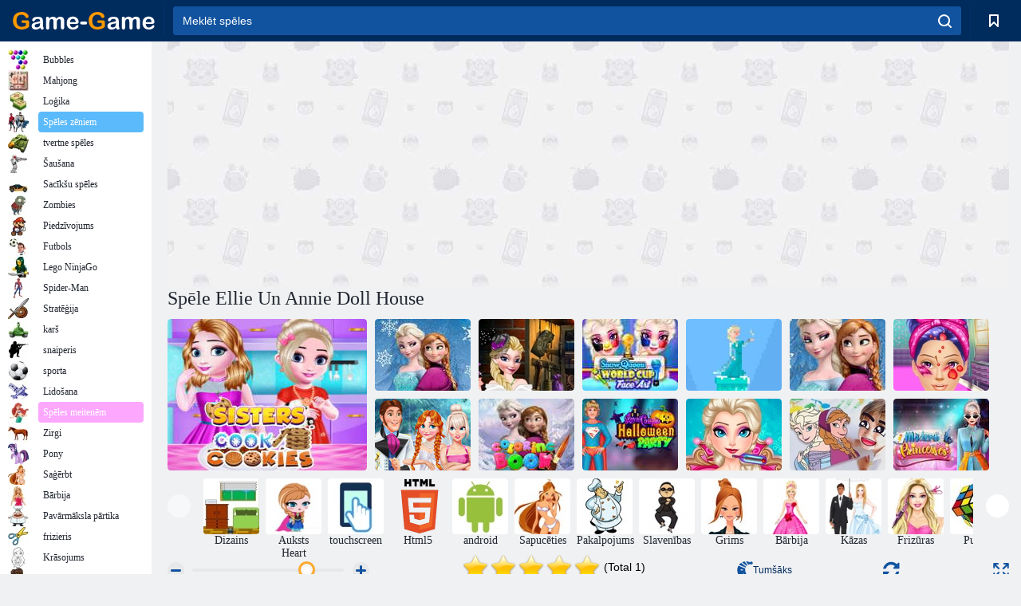

--- FILE ---
content_type: text/html; charset=utf-8
request_url: https://game-game.lv/176579/
body_size: 21768
content:
<!DOCTYPE html>
<html lang="lv">
<head>
    <meta charset="utf-8">
    <meta name="viewport" content="width=device-width, initial-scale=1.0, maximum-scale=5.0, user-scalable=0">
    <title>Spēle Ellie Un Annie Doll House  tiešsaistē. Spēlē par brīvu</title>
    <meta name="keywords" content="Spēle Ellie Un Annie Doll House  tiešsaistes spēlē par brīvu">
    <meta name="description" content="Spēle Ellie Un Annie Doll House  (Ellie And Annie Doll House) tiešsaistē.">
    <link rel="SHORTCUT ICON" href="/favicon.ico">
    <link rel="icon" type="image/png" href="/ui/icons/favicon-16x16.png" sizes="16x16">
    <link rel="icon" type="image/png" href="/ui/icons/favicon-32x32.png" sizes="32x32">
    <link rel="icon" type="image/png" href="/ui/icons/android-chrome-192x192.png" sizes="192x192">
    <link rel="apple-touch-icon" href="/ui/icons/apple-touch-icon.png" sizes="180x180">
    <link rel="mask-icon" href="/ui/icons/safari-pinned-tab.svg">
    <link rel="manifest" id="pwa_manifest">


            
            <link rel="stylesheet" href="/ui/css/optimized/gg_game.min.css">
        
            <link rel="preconnect" href="https://pagead2.googlesyndication.com/">
    <link rel="preconnect" href="https://adservice.google.com/">
    <link rel="preconnect" href="https://googleads.g.doubleclick.net/">
    <link rel="preconnect" href="https://www.googletagservices.com/">
    <link rel="preconnect" href="https://tpc.googlesyndication.com/">
    <link rel="preconnect" href="https://www.googleadservices.com/">

    <base href="https://game-game.lv">
    <link rel="alternate" type="application/rss+xml" title="RSS"
          href="https://game-game.lv/rss.xml"/>
                <link rel="canonical" href="https://game-game.lv/176579/">
                                        <meta name="robots" content="index,follow"/>
                
                    
    

            <meta property="og:title" content="Spēle Ellie Un Annie Doll House  tiešsaistē. Spēlē par brīvu"/>
        <meta property="og:description" content="Spēle Ellie Un Annie Doll House  (Ellie And Annie Doll House) tiešsaistē.">
                    
                <meta property="og:image" content="https://game-game.lv/gamesimg/176579.jpg"/>
                <meta property="og:url"
                      content="https://game-game.lv/176579/"/>
            
                    <script async src="https://pagead2.googlesyndication.com/pagead/js/adsbygoogle.js?client=ca-pub-2114578358135779"
     crossorigin="anonymous"></script></head>
<body>

<div id="mobile-header" class="mm-slideout"></div>
<div id="mobile-nav"></div>
<div id="offset-wrapper" class="mm-slideout">
    <div id="header">
        <div class="header__holder">
            <div class="container-fluid">
                <div class="row align-items-center">
                    <div class="d-lg-none mmenu-toggle col flex-flow-0">
                        <button aria-label="hamburger" class="btn btn-link">
							<span class="hamburger-box">
								<span class="hamburger-inner"></span>
							</span>
                        </button>
                    </div>
                    <div class="col flex-flow-0">
                        <div class="logo">
                            <a href="/" class="d-flex align-items-center"
                               title="Bezmaksas spēles online">
                                <img src="/ui/img/logo.svg" title="Bezmaksas spēles online" alt="Bezmaksas spēles online">
                            </a>
                        </div>
                    </div>
                    <div class="col col-border-left col-typeahead">
                        <div class="typeahead__close d-lg-none">
                            <button class="btn btn-link">×</button>
                        </div>
                        <form method="GET" action="/searchgames/">
                            <div class="typeahead__field">
				                <span class="typeahead__query">
				                    <input class="form-control" type="text" name="q" value=""
                                           id="smsearch" placeholder="Meklēt spēles" aria-labelledby="header"
                                           autocomplete="off">
				                </span>
                                <span class="typeahead__button">
				                    <button class="btn btn-link" aria-label="search" onclick="submit();">
				                    	<span class="icon">
				                    		<svg xmlns="http://www.w3.org/2000/svg" width="16.906" height="17"
                                                 viewBox="0 0 16.906 17">
											    <path d="M757.542,32.233l-3.085-3.1a7.517,7.517,0,1,0-5.981,2.987,7.464,7.464,0,0,0,4.561-1.559l3.085,3.1a1,1,0,0,0,1.42,0A1.014,1.014,0,0,0,757.542,32.233Zm-14.591-7.685a5.524,5.524,0,1,1,5.525,5.552A5.546,5.546,0,0,1,742.951,24.548Z"
                                                      transform="translate(-740.938 -16.969)"/>
											</svg>
				                    	</span>
				                    </button>
				                </span>
                            </div>
                            <div class="list-live"></div>
                        </form>
                    </div>
                    <div class="col flex-flow-0 d-lg-none ml-auto">
                        <button aria-label="search-toggle" class="btn btn-link search-toggle"
                                onclick="$('.header__holder .typeahead__query :text').focus();">
	                    	<span class="icon">
	                    		<svg xmlns="http://www.w3.org/2000/svg" width="16.906" height="17"
                                     viewBox="0 0 16.906 17">
								    <path fill="#fff"
                                          d="M757.542,32.233l-3.085-3.1a7.517,7.517,0,1,0-5.981,2.987,7.464,7.464,0,0,0,4.561-1.559l3.085,3.1a1,1,0,0,0,1.42,0A1.014,1.014,0,0,0,757.542,32.233Zm-14.591-7.685a5.524,5.524,0,1,1,5.525,5.552A5.546,5.546,0,0,1,742.951,24.548Z"
                                          transform="translate(-740.938 -16.969)"></path>
								</svg>
	                    	</span>
                        </button>
                    </div>


                                            <div style="display: none" class="pwa-button btn">Game-Game PC💻</div>
                    

                    <div class="col flex-flow-0 col-border-left d-lg-block">
                        <ul class="row nav nav-icons flex-nowrap">
                            <li class="col col-12">
                                <a onclick="openMyGames()"
                                   class="btn btn-outline-primary d-flex align-items-center vplayer-btn-favorites"
                                   href="javascript:void(0)">
			        				<span class="icon">
			        					<svg xmlns="http://www.w3.org/2000/svg"
                                             xmlns:xlink="http://www.w3.org/1999/xlink" width="12" height="16.031"
                                             viewBox="0 0 12 16.031">
										    <path d="M1047,33a1,1,0,0,1-.71-0.293L1042,28.414l-4.29,4.292A1,1,0,0,1,1036,32V18a1,1,0,0,1,1-1h10a1,1,0,0,1,1,1V32a0.993,0.993,0,0,1-.62.924A0.966,0.966,0,0,1,1047,33Zm-5-7a1,1,0,0,1,.71.294l3.29,3.292V19h-8V29.586l3.29-3.292A1,1,0,0,1,1042,26Z"
                                                  transform="translate(-1036 -17)"/>
										</svg>
			        				</span>
                                    <span style="color: white;" class="count_con"></span>
                                </a>
                            </li>
                        </ul>
                    </div>
                    <!-- div class="col flex-flow-0 col-border-left d-none d-lg-block">
                        <ul class="row nav nav-icons flex-nowrap">
                            <li class="col col-4">
                                <a class="btn btn-outline-primary d-flex align-items-center" href="javascript:void(0)">
			        				<span class="icon">
			        					<svg xmlns="https://www.w3.org/2000/svg" xmlns:xlink="http://www.w3.org/1999/xlink" width="16" height="16" viewBox="0 0 16 16">
										    <path d="M826,18a8,8,0,1,0,8,8A8,8,0,0,0,826,18Zm-2.9,13.254a2.987,2.987,0,0,1,5.791,0A5.99,5.99,0,0,1,823.1,31.254ZM826,26a1,1,0,1,1,1-1A1,1,0,0,1,826,26Zm4.532,3.923a5,5,0,0,0-2.7-2.566,3,3,0,1,0-3.67,0,5,5,0,0,0-2.7,2.566A6,6,0,1,1,830.532,29.923Z" transform="translate(-818 -18)"/>
										</svg>
			        				</span>
                                    Войти
                                </a>
                            </li>
                            <li class="col col-4">
                                <a class="btn btn-outline-primary d-flex align-items-center" href="javascript:void(0)">
			        				<span class="icon">
			        					<svg xmlns="https://www.w3.org/2000/svg" xmlns:xlink="http://www.w3.org/1999/xlink" width="16" height="16" viewBox="0 0 16 16">
										    <path d="M947,18H933a1,1,0,0,0-1,1V33a1,1,0,0,0,1,1h14a1,1,0,0,0,1-1V19A1,1,0,0,0,947,18Zm-1,14H934V28h2v1a1,1,0,0,0,1,1h6a1,1,0,0,0,1-1V28h2v4Zm0-6h-3a1,1,0,0,0-1,1v1h-4V27a1,1,0,0,0-1-1h-3V20h12v6Zm-9-2h6a1,1,0,1,0,0-2h-6A1,1,0,1,0,937,24Z" transform="translate(-932 -18)"/>
										</svg>
			        				</span>
                                    История
                                </a>
                            </li>
                            <li class="col col-4">
                                <a class="btn btn-outline-primary d-flex align-items-center" href="javascript:void(0)">
			        				<span class="icon">
			        					<svg xmlns="https://www.w3.org/2000/svg" xmlns:xlink="http://www.w3.org/1999/xlink" width="12" height="16.031" viewBox="0 0 12 16.031">
										    <path d="M1047,33a1,1,0,0,1-.71-0.293L1042,28.414l-4.29,4.292A1,1,0,0,1,1036,32V18a1,1,0,0,1,1-1h10a1,1,0,0,1,1,1V32a0.993,0.993,0,0,1-.62.924A0.966,0.966,0,0,1,1047,33Zm-5-7a1,1,0,0,1,.71.294l3.29,3.292V19h-8V29.586l3.29-3.292A1,1,0,0,1,1042,26Z" transform="translate(-1036 -17)"/>
										</svg>
			        				</span>
                                    Закладки
                                </a>
                            </li>
                        </ul>
                    </div>

                    <div class="col flex-flow-0 col-border-left">
                        <a href="javascript:void(0)" class="link-favorite">
			        		<span class="icon">
				        		<svg xmlns="https://www.w3.org/2000/svg" viewBox="0 0 300 300" width="30" height="30">
									<path d="M165.5,108.2l-9.8,9.8c-1.9,1.9-4.7,2.6-7.2,2.1c-1.5-0.2-3-0.9-4.2-2.1l-9.8-9.8c-6.5-6.5-15.1-9.8-23.7-9.8
										s-17.2,3.3-23.7,9.8C74.2,121,74.4,141.6,87.3,156c13.2,14.7,49.6,45,62.7,55.8c13.1-10.8,49.4-41.1,62.7-55.8
										c13-14.4,13.1-35,0.3-47.8C199.9,95.1,178.6,95.1,165.5,108.2"/>
									<path d="M150,0C67.2,0,0,67.2,0,150s67.2,150,150,150s150-67.2,150-150S232.8,0,150,0 M224.2,166.4
										c-17,18.9-67,59.6-69.2,61.3c-1.5,1.2-3.3,1.8-5.1,1.7c-0.1,0-0.1,0-0.2,0c-1.7,0-3.5-0.6-4.9-1.7c-2.1-1.7-52.2-42.5-69.2-61.3
										C57.1,145.7,57.3,116,76,97.2c19.2-19.2,50.3-19.2,69.5,0l4.4,4.4l4.5-4.4c19.2-19.2,50.3-19.2,69.5,0
										C242.7,116,242.8,145.7,224.2,166.4"/>
								</svg>
							</span>
                        </a>
                    </div>
                    <div class="d-none d-lg-block col flex-flow-0">
                        <a href="javascript:void(0)" class="link-expand">
			        		<span class="icon">
								<svg xmlns="https://www.w3.org/2000/svg" viewBox="0 0 28.4 27.4" width="29" height="28">
									<path d="M28.4,19.1c0-0.9-0.7-1.6-1.5-1.6c-0.8,0-1.5,0.7-1.5,1.6v3.3l-6-6c-0.6-0.6-1.5-0.6-2.1,0
										c-0.6,0.6-0.6,1.5,0,2.1l6,6H20c-0.9,0-1.6,0.7-1.6,1.5c0,0.8,0.7,1.5,1.6,1.5h6.8c0.9,0,1.6-0.7,1.6-1.5c0,0,0,0,0-0.1
										c0,0,0-0.1,0-0.1L28.4,19.1L28.4,19.1z"/>
									<path class="st0" d="M9,16.4l-6,6v-3.3c0-0.9-0.7-1.6-1.5-1.6c-0.8,0-1.5,0.7-1.5,1.6l0,6.7c0,0,0,0.1,0,0.1c0,0,0,0,0,0.1
										c0,0.8,0.7,1.5,1.6,1.5h6.8c0.9,0,1.6-0.7,1.6-1.5c0-0.8-0.7-1.5-1.6-1.5H5.1l6-6c0.6-0.6,0.6-1.5,0-2.1C10.5,15.8,9.6,15.8,9,16.4
										"/>
									<path d="M19.4,11.1l6-6v3.3c0,0.9,0.7,1.6,1.5,1.6c0.8,0,1.5-0.7,1.5-1.6V1.6c0,0,0-0.1,0-0.1c0,0,0,0,0-0.1
										c0-0.8-0.7-1.5-1.6-1.5H20c-0.9,0-1.6,0.7-1.6,1.5C18.4,2.3,19.1,3,20,3h3.2l-6,6c-0.6,0.6-0.6,1.5,0,2.1
										C17.8,11.7,18.8,11.7,19.4,11.1"/>
									<path d="M5.1,3h3.2c0.9,0,1.6-0.7,1.6-1.5C9.9,0.7,9.2,0,8.4,0H1.6C0.7,0,0,0.7,0,1.5c0,0,0,0,0,0.1c0,0,0,0.1,0,0.1
										l0,6.7c0,0.9,0.7,1.6,1.5,1.6C2.3,9.9,3,9.2,3,8.3V5.1l6,6c0.6,0.6,1.5,0.6,2.1,0c0.6-0.6,0.6-1.5,0-2.1L5.1,3z"/>
								</svg>
							</span>
                        </a>
                    </div -->
                </div>
            </div>
        </div>
    </div>
    <section class="vp-dropdown">
        <div onclick="closeMyGames()" class="close"><i class="icon-cancel">
                <svg height="42" width="42">
                    <svg id="close-icon" xmlns="http://www.w3.org/2000/svg" viewBox="0 0 25 32">
                        <path d="M23.179 23.607c0 .446-.179.893-.5 1.214L20.25 27.25c-.321.321-.768.5-1.214.5s-.893-.179-1.214-.5L12.572 22l-5.25 5.25c-.321.321-.768.5-1.214.5s-.893-.179-1.214-.5l-2.429-2.429c-.321-.321-.5-.768-.5-1.214s.179-.893.5-1.214l5.25-5.25-5.25-5.25c-.321-.321-.5-.768-.5-1.214s.179-.893.5-1.214l2.429-2.429c.321-.321.768-.5 1.214-.5s.893.179 1.214.5l5.25 5.25 5.25-5.25c.321-.321.768-.5 1.214-.5s.893.179 1.214.5l2.429 2.429c.321.321.5.768.5 1.214s-.179.893-.5 1.214l-5.25 5.25 5.25 5.25c.321.321.5.768.5 1.214z"></path>
                    </svg>
                </svg>
            </i></div>

        <div class="bookmark-title">
            <svg height="18" width="18">
                <svg id="fav-icon" xmlns="http://www.w3.org/2000/svg" viewBox="0 0 32 32">
                    <path d="M16 29.714a1.11 1.11 0 0 1-.786-.321L4.071 18.643c-.143-.125-4.071-3.714-4.071-8 0-5.232 3.196-8.357 8.536-8.357 3.125 0 6.054 2.464 7.464 3.857 1.411-1.393 4.339-3.857 7.464-3.857 5.339 0 8.536 3.125 8.536 8.357 0 4.286-3.929 7.875-4.089 8.036L16.786 29.393c-.214.214-.5.321-.786.321z"></path>
                </svg>
            </svg>Grāmatzīmes</div>
        <div class="vp-list vp-fav">
        </div>
    </section>
<div id="main">
    <div class="container-fluid">
        <div class="d-flex flex-nowrap position-relative">


            <div id="content" class="col-content">
                                                    <div class="content__partners d-flex justify-content-around">
                                                        <table width="100%">
<tr>
    <td>
        <div style="text-align: center;">
            <ins class="adsbygoogle ad-pc-only"
                 style="display:inline-block;width:336px;height:280px"
                 data-ad-client="ca-pub-2114578358135779"
                 data-ad-slot="2915545862"></ins>
            <script>
                (adsbygoogle = window.adsbygoogle || []).push({});
            </script>
        </div>
    </td>
    <td>
        <div style="text-align: center;">
            <ins class="adsbygoogle ad-pc-only"
                 style="display:inline-block;width:336px;height:280px"
                 data-ad-client="ca-pub-2114578358135779"
                 data-ad-slot="6239713201"></ins>
            <script>
                (adsbygoogle = window.adsbygoogle || []).push({});
            </script>
        </div>
    </td>
</tr>
</table>                            
                                            </div>
                                <div class="page-content">
                    <script>
    document.iGAME = {
        md5: "0e4bdff0fbee7d77852a8561aa5f08a9",
        name: "Ellie Un Annie Doll House ",
        category: "Spēles meitenēm",
        image: "/gamesimg/176579.jpg"
    }
</script>

<section itemscope="" itemtype="https://schema.org/Game">
    <meta itemprop="name" content="Ellie Un Annie Doll House ">


    <!--div class="pull-right">
  <script defer type="text/javascript" src="https://yandex.st/share/share.js"
  charset="utf-8"></script>
  <div class="yashare-auto-init" data-yashareL10n="ru"
   data-yashareQuickServices="facebook,twitter,gplus"  
      data-yashareTheme="counter"></div> 
</div-->


    <div id="game">
        <h1>Spēle Ellie Un Annie Doll House </h1>

        

                    <div 312 class="games-sugestion">
    <div class="items-list row main-game-list top_games">
                                            <div class="col col-4 col-lg-3 item             item-big
            ">
            <div class="items-list__item">
                <a href="/232185/" title="Spēle Māsas gatavo cepumus">
                <!--a href="232185/" title="Spēle Māsas gatavo cepumus"-->
                    <img src="/images/gray.gif" title="Spēle Māsas gatavo cepumus "
                         alt="Spēle Māsas gatavo cepumus."
                                            
                            name="/gamesimg/232185_big.jpg"
                        
                                            />
                    <h3 class="items-list__item__description">Māsas gatavo cepumus</h3>
                </a>
            </div>
    </div>
                                        <div class="col col-4 col-lg-3 item item-small
            ">
            <div class="items-list__item">
                <a href="/233953/" title="Spēle Elzas un Annas nelietis stils ">
                <!--a href="233953/" title="Spēle Elzas un Annas nelietis stils "-->
                    <img src="/images/gray.gif" title="Spēle Elzas un Annas nelietis stils  "
                         alt="Spēle Elzas un Annas nelietis stils ."
                                                name="/gamesimg/233953.jpg"
                        
                                        />
                    <h3 class="items-list__item__description">Elzas un Annas nelietis stils </h3>
                </a>
            </div>
    </div>
                                        <div class="col col-4 col-lg-3 item item-small
            ">
            <div class="items-list__item">
                <a href="/234507/" title="Spēle Princešu Helovīna kostīmi ">
                <!--a href="234507/" title="Spēle Princešu Helovīna kostīmi "-->
                    <img src="/images/gray.gif" title="Spēle Princešu Helovīna kostīmi  "
                         alt="Spēle Princešu Helovīna kostīmi ."
                                                name="/gamesimg/234507.jpg"
                        
                                        />
                    <h3 class="items-list__item__description">Princešu Helovīna kostīmi </h3>
                </a>
            </div>
    </div>
                                        <div class="col col-4 col-lg-3 item item-small
            ">
            <div class="items-list__item">
                <a href="/234574/" title="Spēle Sniega karalienes Pasaules kausa sejas māksla ">
                <!--a href="234574/" title="Spēle Sniega karalienes Pasaules kausa sejas māksla "-->
                    <img src="/images/gray.gif" title="Spēle Sniega karalienes Pasaules kausa sejas māksla  "
                         alt="Spēle Sniega karalienes Pasaules kausa sejas māksla ."
                                                name="/gamesimg/234574.jpg"
                        
                                        />
                    <h3 class="items-list__item__description">Sniega karalienes Pasaules kausa sejas māksla </h3>
                </a>
            </div>
    </div>
                                        <div class="col col-4 col-lg-3 item item-small
            ">
            <div class="items-list__item">
                <a href="/234777/" title="Spēle Saldēts lēciens ">
                <!--a href="234777/" title="Spēle Saldēts lēciens "-->
                    <img src="/images/gray.gif" title="Spēle Saldēts lēciens  "
                         alt="Spēle Saldēts lēciens ."
                                                name="/gamesimg/234777.jpg"
                        
                                        />
                    <h3 class="items-list__item__description">Saldēts lēciens </h3>
                </a>
            </div>
    </div>
                                        <div class="col col-4 col-lg-3 item item-small
            ">
            <div class="items-list__item">
                <a href="/234927/" title="Spēle Disneja saldētais Olafs ">
                <!--a href="234927/" title="Spēle Disneja saldētais Olafs "-->
                    <img src="/images/gray.gif" title="Spēle Disneja saldētais Olafs  "
                         alt="Spēle Disneja saldētais Olafs ."
                                                name="/gamesimg/234927.jpg"
                        
                                        />
                    <h3 class="items-list__item__description">Disneja saldētais Olafs </h3>
                </a>
            </div>
    </div>
                                        <div class="col col-4 col-lg-3 item item-small
            ">
            <div class="items-list__item">
                <a href="/234983/" title="Spēle Ledus karalienes doktore ">
                <!--a href="234983/" title="Spēle Ledus karalienes doktore "-->
                    <img src="/images/gray.gif" title="Spēle Ledus karalienes doktore  "
                         alt="Spēle Ledus karalienes doktore ."
                                                name="/gamesimg/234983.jpg"
                        
                                        />
                    <h3 class="items-list__item__description">Ledus karalienes doktore </h3>
                </a>
            </div>
    </div>
                                        <div class="col col-4 col-lg-3 item item-small
            ">
            <div class="items-list__item">
                <a href="/235126/" title="Spēle Bēgušās līgavas drāmas kāzas ">
                <!--a href="235126/" title="Spēle Bēgušās līgavas drāmas kāzas "-->
                    <img src="/images/gray.gif" title="Spēle Bēgušās līgavas drāmas kāzas  "
                         alt="Spēle Bēgušās līgavas drāmas kāzas ."
                                                name="/gamesimg/235126.jpg"
                        
                                        />
                    <h3 class="items-list__item__description">Bēgušās līgavas drāmas kāzas </h3>
                </a>
            </div>
    </div>
                                        <div class="col col-4 col-lg-3 item item-small
            ">
            <div class="items-list__item">
                <a href="/235190/" title="Spēle Krāsojamā grāmata saldētai Elzai ">
                <!--a href="235190/" title="Spēle Krāsojamā grāmata saldētai Elzai "-->
                    <img src="/images/gray.gif" title="Spēle Krāsojamā grāmata saldētai Elzai  "
                         alt="Spēle Krāsojamā grāmata saldētai Elzai ."
                                                name="/gamesimg/235190.jpg"
                        
                                        />
                    <h3 class="items-list__item__description">Krāsojamā grāmata saldētai Elzai </h3>
                </a>
            </div>
    </div>
                                        <div class="col col-4 col-lg-3 item item-small
            ">
            <div class="items-list__item">
                <a href="/235998/" title="Spēle Karaliskā pāra Helovīna ballīte ">
                <!--a href="235998/" title="Spēle Karaliskā pāra Helovīna ballīte "-->
                    <img src="/images/gray.gif" title="Spēle Karaliskā pāra Helovīna ballīte  "
                         alt="Spēle Karaliskā pāra Helovīna ballīte ."
                                                name="/gamesimg/235998.jpg"
                        
                                        />
                    <h3 class="items-list__item__description">Karaliskā pāra Helovīna ballīte </h3>
                </a>
            </div>
    </div>
                                        <div class="col col-4 col-lg-3 item item-small
            ">
            <div class="items-list__item">
                <a href="/236118/" title="Spēle Elzas sasaldētu smadzeņu ķirurģija ">
                <!--a href="236118/" title="Spēle Elzas sasaldētu smadzeņu ķirurģija "-->
                    <img src="/images/gray.gif" title="Spēle Elzas sasaldētu smadzeņu ķirurģija  "
                         alt="Spēle Elzas sasaldētu smadzeņu ķirurģija ."
                                                name="/gamesimg/236118.jpg"
                        
                                        />
                    <h3 class="items-list__item__description">Elzas sasaldētu smadzeņu ķirurģija </h3>
                </a>
            </div>
    </div>
                                        <div class="col col-4 col-lg-3 item item-small
            ">
            <div class="items-list__item">
                <a href="/241909/" title="Spēle Krāsojamā grāmata: saldēta ">
                <!--a href="241909/" title="Spēle Krāsojamā grāmata: saldēta "-->
                    <img src="/images/gray.gif" title="Spēle Krāsojamā grāmata: saldēta  "
                         alt="Spēle Krāsojamā grāmata: saldēta ."
                                                name="/gamesimg/241909.jpg"
                        
                                        />
                    <h3 class="items-list__item__description">Krāsojamā grāmata: saldēta </h3>
                </a>
            </div>
    </div>
                                        <div class="col col-4 col-lg-3 item item-small
            ">
            <div class="items-list__item">
                <a href="/241922/" title="Spēle Mūsdienu princeses ">
                <!--a href="241922/" title="Spēle Mūsdienu princeses "-->
                    <img src="/images/gray.gif" title="Spēle Mūsdienu princeses  "
                         alt="Spēle Mūsdienu princeses ."
                                                name="/gamesimg/241922.jpg"
                        
                                        />
                    <h3 class="items-list__item__description">Mūsdienu princeses </h3>
                </a>
            </div>
    </div>
    </div>
</div>            <div style="height: 100px">
                <div class="games-sugestion carousel-offset mt-0">
	<div class="owl-carousel">
					<div class="item">
				<a  href="/tags/428/" title="Numura dizains spēles meitenēm ">
						<img alt="Numura dizains spēles meitenēm " name="/ui/css/images/tags/428.jpg">
						<h3 style="font-size: 14px;margin-bottom: 0" class="fs-11 d-block">Dizains</h3>
				</a>
			</div>
					<div class="item">
				<a  href="/tags/1014/" title="Online spēles Cold Heart">
						<img alt="Online spēles Cold Heart" name="/ui/css/images/tags/1014.jpg">
						<h3 style="font-size: 14px;margin-bottom: 0" class="fs-11 d-block">Auksts Heart</h3>
				</a>
			</div>
					<div class="item">
				<a  href="/tags/1178/" title="Touchscreen spēles tiešsaistē ">
						<img alt="Touchscreen spēles tiešsaistē " name="/ui/css/images/tags/1178.jpg">
						<h3 style="font-size: 14px;margin-bottom: 0" class="fs-11 d-block">touchscreen </h3>
				</a>
			</div>
					<div class="item">
				<a  href="/tags/html5/" title="Html5 tiešsaistes spēles ">
						<img alt="Html5 tiešsaistes spēles " name="/ui/css/images/tags/html5.jpg">
						<h3 style="font-size: 14px;margin-bottom: 0" class="fs-11 d-block">Html5 </h3>
				</a>
			</div>
					<div class="item">
				<a  href="/tags/1362/" title="Android spēles tiešsaistē ">
						<img alt="Android spēles tiešsaistē " name="/ui/css/images/tags/1362.jpg">
						<h3 style="font-size: 14px;margin-bottom: 0" class="fs-11 d-block">android </h3>
				</a>
			</div>
					<div class="item">
				<a  href="/tags/389/" title="Pārģērbšanās spēles meitenēm ">
						<img alt="Pārģērbšanās spēles meitenēm " name="/ui/css/images/tags/389.jpg">
						<h3 style="font-size: 14px;margin-bottom: 0" class="fs-11 d-block">Sapucēties </h3>
				</a>
			</div>
					<div class="item">
				<a  href="/tags/407/" title="pakalpojumu spēles ">
						<img alt="pakalpojumu spēles " name="/ui/css/images/tags/407.jpg">
						<h3 style="font-size: 14px;margin-bottom: 0" class="fs-11 d-block">Pakalpojums</h3>
				</a>
			</div>
					<div class="item">
				<a  href="/tags/412/" title="slavenība spēles ">
						<img alt="slavenība spēles " name="/ui/css/images/tags/412.jpg">
						<h3 style="font-size: 14px;margin-bottom: 0" class="fs-11 d-block">Slavenības</h3>
				</a>
			</div>
					<div class="item">
				<a  href="/tags/425/" title="Make up spēles meitenēm ">
						<img alt="Make up spēles meitenēm " name="/ui/css/images/tags/425.jpg">
						<h3 style="font-size: 14px;margin-bottom: 0" class="fs-11 d-block">Grims</h3>
				</a>
			</div>
					<div class="item">
				<a  href="/tags/464/" title="Barbie spēles meitenēm tiešsaistē ">
						<img alt="Barbie spēles meitenēm tiešsaistē " name="/ui/css/images/tags/464.jpg">
						<h3 style="font-size: 14px;margin-bottom: 0" class="fs-11 d-block">Bārbija</h3>
				</a>
			</div>
					<div class="item">
				<a  href="/tags/483/" title="Kāzu spēles meitenēm ">
						<img alt="Kāzu spēles meitenēm " name="/ui/css/images/tags/483.jpg">
						<h3 style="font-size: 14px;margin-bottom: 0" class="fs-11 d-block">Kāzas</h3>
				</a>
			</div>
					<div class="item">
				<a  href="/tags/489/" title="Frizūra spēles meitenēm ">
						<img alt="Frizūra spēles meitenēm " name="/ui/css/images/tags/489.jpg">
						<h3 style="font-size: 14px;margin-bottom: 0" class="fs-11 d-block">Frizūras</h3>
				</a>
			</div>
					<div class="item">
				<a  href="/tags/497/" title="Puzzle spēles tiešsaistē">
						<img alt="Puzzle spēles tiešsaistē" name="/ui/css/images/tags/497.jpg">
						<h3 style="font-size: 14px;margin-bottom: 0" class="fs-11 d-block">Puzzle</h3>
				</a>
			</div>
					<div class="item">
				<a  href="/tags/549/" title="Iemaņu spēles meitenēm ">
						<img alt="Iemaņu spēles meitenēm " name="/ui/css/images/tags/549.jpg">
						<h3 style="font-size: 14px;margin-bottom: 0" class="fs-11 d-block">Prasme</h3>
				</a>
			</div>
					<div class="item">
				<a  href="/tags/565/" title="Cooking spēles meitenēm ">
						<img alt="Cooking spēles meitenēm " name="/ui/css/images/tags/565.jpg">
						<h3 style="font-size: 14px;margin-bottom: 0" class="fs-11 d-block">cooking </h3>
				</a>
			</div>
					<div class="item">
				<a  href="/tags/567/" title="Spēle tematika online">
						<img alt="Spēle tematika online" name="/ui/css/images/tags/567.jpg">
						<h3 style="font-size: 14px;margin-bottom: 0" class="fs-11 d-block">Tematika</h3>
				</a>
			</div>
					<div class="item">
				<a  href="/tags/572/" title="Bezmaksas tiešsaistes spēles ">
						<img alt="Bezmaksas tiešsaistes spēles " name="/ui/css/images/tags/572.jpg">
						<h3 style="font-size: 14px;margin-bottom: 0" class="fs-11 d-block">Online spēles </h3>
				</a>
			</div>
					<div class="item">
				<a  href="/tags/609/" title="Receptes spēles meitenēm ">
						<img alt="Receptes spēles meitenēm " name="/ui/css/images/tags/609.jpg">
						<h3 style="font-size: 14px;margin-bottom: 0" class="fs-11 d-block">Receptes Girls</h3>
				</a>
			</div>
					<div class="item">
				<a  href="/tags/631/" title="Virtuves spēles meitenēm ">
						<img alt="Virtuves spēles meitenēm " name="/ui/css/images/tags/631.jpg">
						<h3 style="font-size: 14px;margin-bottom: 0" class="fs-11 d-block">Virtuve</h3>
				</a>
			</div>
					<div class="item">
				<a  href="/tags/644/" title="Atrast priekšmetus spēles tiešsaistē ">
						<img alt="Atrast priekšmetus spēles tiešsaistē " name="/ui/css/images/tags/644.jpg">
						<h3 style="font-size: 14px;margin-bottom: 0" class="fs-11 d-block">Atrast vienumus</h3>
				</a>
			</div>
					<div class="item">
				<a  href="/tags/646/" title="Modes spēles meitenēm ">
						<img alt="Modes spēles meitenēm " name="/ui/css/images/tags/646.jpg">
						<h3 style="font-size: 14px;margin-bottom: 0" class="fs-11 d-block">Mode</h3>
				</a>
			</div>
					<div class="item">
				<a  href="/tags/656/" title="Mīlestība spēles meitenēm ">
						<img alt="Mīlestība spēles meitenēm " name="/ui/css/images/tags/656.jpg">
						<h3 style="font-size: 14px;margin-bottom: 0" class="fs-11 d-block">mīlestība </h3>
				</a>
			</div>
					<div class="item">
				<a  href="/tags/662/" title="Simulācijas spēles meitenēm ">
						<img alt="Simulācijas spēles meitenēm " name="/ui/css/images/tags/662.jpg">
						<h3 style="font-size: 14px;margin-bottom: 0" class="fs-11 d-block">Simulācijas meitenēm</h3>
				</a>
			</div>
					<div class="item">
				<a  href="/tags/668/" title="Spēles Cooking School Online ">
						<img alt="Spēles Cooking School Online " name="/ui/css/images/tags/668.jpg">
						<h3 style="font-size: 14px;margin-bottom: 0" class="fs-11 d-block">Pavārmākslas skola </h3>
				</a>
			</div>
					<div class="item">
				<a  href="/tags/704/" title="Chef spēles meitenēm ">
						<img alt="Chef spēles meitenēm " name="/ui/css/images/tags/704.jpg">
						<h3 style="font-size: 14px;margin-bottom: 0" class="fs-11 d-block">šefpavārs </h3>
				</a>
			</div>
					<div class="item">
				<a  href="/tags/711/" title="vienkāršas spēles ">
						<img alt="vienkāršas spēles " name="/ui/css/images/tags/711.jpg">
						<h3 style="font-size: 14px;margin-bottom: 0" class="fs-11 d-block">Vienkāršs</h3>
				</a>
			</div>
					<div class="item">
				<a  href="/tags/715/" title="Princess spēles meitenēm">
						<img alt="Princess spēles meitenēm" name="/ui/css/images/tags/715.jpg">
						<h3 style="font-size: 14px;margin-bottom: 0" class="fs-11 d-block">Princese</h3>
				</a>
			</div>
					<div class="item">
				<a  href="/tags/734/" title="Spēles meitenēm 7 gadi online">
						<img alt="Spēles meitenēm 7 gadi online" name="/ui/css/images/tags/734.jpg">
						<h3 style="font-size: 14px;margin-bottom: 0" class="fs-11 d-block">7 gadi</h3>
				</a>
			</div>
					<div class="item">
				<a  href="/tags/738/" title="Intelligent spēles ">
						<img alt="Intelligent spēles " name="/ui/css/images/tags/738.jpg">
						<h3 style="font-size: 14px;margin-bottom: 0" class="fs-11 d-block">Gudrs</h3>
				</a>
			</div>
					<div class="item">
				<a  href="/tags/813/" title="veikali spēles ">
						<img alt="veikali spēles " name="/ui/css/images/tags/813.jpg">
						<h3 style="font-size: 14px;margin-bottom: 0" class="fs-11 d-block">Veikali </h3>
				</a>
			</div>
					<div class="item">
				<a  href="/tags/874/" title="Spot spēles ">
						<img alt="Spot spēles " name="/ui/css/images/tags/874.jpg">
						<h3 style="font-size: 14px;margin-bottom: 0" class="fs-11 d-block">Vieta</h3>
				</a>
			</div>
					<div class="item">
				<a  href="/tags/966/" title="Skaistumkopšanas salons spēles tiešsaistē ">
						<img alt="Skaistumkopšanas salons spēles tiešsaistē " name="/ui/css/images/tags/966.jpg">
						<h3 style="font-size: 14px;margin-bottom: 0" class="fs-11 d-block">Skaistumkopšanas salons</h3>
				</a>
			</div>
					<div class="item">
				<a  href="/tags/965/" title="Izglītojošās spēles bērniem tiešsaistē">
						<img alt="Izglītojošās spēles bērniem tiešsaistē" name="/ui/css/images/tags/965.jpg">
						<h3 style="font-size: 14px;margin-bottom: 0" class="fs-11 d-block">Izglītības</h3>
				</a>
			</div>
					<div class="item">
				<a  href="/tags/968/" title="Frizūras spēles tiešsaistē ">
						<img alt="Frizūras spēles tiešsaistē " name="/ui/css/images/tags/968.jpg">
						<h3 style="font-size: 14px;margin-bottom: 0" class="fs-11 d-block">Salons frizūras </h3>
				</a>
			</div>
			</div>
</div>

            </div>
        
        
                    <div class="game__nav">
                <ul class="nav nav-icons align-items-center justify-content-between">
                    <li class="d-none d-md-flex align-items-center range-slider__holder">
                        <div class="range-zoom-out" class="d-flex align-items-center">
											<span class="icon no-margin">
												<svg xmlns="http://www.w3.org/2000/svg" viewBox="0 0 21 21" width="21"
                                                     height="21">
													<path style="fill: #e7e8ea" class="st0"
                                                          d="M10.5,0C16.3,0,21,4.7,21,10.5C21,16.3,16.3,21,10.5,21S0,16.3,0,10.5C0,4.7,4.7,0,10.5,0z"/>
													<path style="fill: #11539f" class="st0"
                                                          d="M5.5,9h10c0.8,0,1.5,0.7,1.5,1.5c0,0.8-0.7,1.5-1.5,1.5h-10C4.7,12,4,11.3,4,10.5C4,9.7,4.7,9,5.5,9z"/>
												</svg>
											</span>
                        </div>
                        <div id="range-slider"></div>
                        <div class="range-zoom-in" class="d-flex align-items-center">
											<span class="icon no-margin">
												<svg xmlns="http://www.w3.org/2000/svg" viewBox="0 0 21 21" width="21"
                                                     height="21">
													<path style="fill: #e7e8ea"
                                                          d="M10.5,0C16.3,0,21,4.7,21,10.5C21,16.3,16.3,21,10.5,21S0,16.3,0,10.5C0,4.7,4.7,0,10.5,0z"/>
													<path style="fill: #11539f"
                                                          d="M5.5,9h10c0.8,0,1.5,0.7,1.5,1.5c0,0.8-0.7,1.5-1.5,1.5h-10C4.7,12,4,11.3,4,10.5C4,9.7,4.7,9,5.5,9z"/>
													<path style="fill: #11539f"
                                                          d="M10.5,4C11.3,4,12,4.7,12,5.5v10c0,0.8-0.7,1.5-1.5,1.5C9.7,17,9,16.3,9,15.5v-10C9,4.7,9.7,4,10.5,4z"/>
												</svg>
											</span>
                        </div>
                    </li>

                        <div class="extravote">
      <span class="extravote-stars" itemprop="aggregateRating" itemscope=""
            itemtype="https://schema.org/AggregateRating">
        <meta itemprop="ratingCount" content="1">
      <span id="rating" class="current-rating" style="width: 100%;"
            itemprop="ratingValue">5</span>
         <span class="extravote-star"><a href="javascript:void(null)"
                                         onclick="javascript:vote(1,'game_176579','lv');" title="1"
                                         class="ev-10-stars">1</a></span>
         <span class="extravote-star"><a href="javascript:void(null)"
                                         onclick="javascript:vote(2,'game_176579','lv');" title="2"
                                         class="ev-20-stars">2</a></span>
         <span class="extravote-star"><a href="javascript:void(null)"
                                         onclick="javascript:vote(3,'game_176579','lv');" title="3"
                                         class="ev-30-stars">3</a></span>
         <span class="extravote-star"><a href="javascript:void(null)"
                                         onclick="javascript:vote(4,'game_176579','lv');" title="4"
                                         class="ev-40-stars">4</a></span>
         <span class="extravote-star"><a href="javascript:void(null)"
                                         onclick="javascript:vote(5,'game_176579','lv');" title="5"
                                         class="ev-50-stars">5</a></span>
      </span>
        <span class="extravote-info" id="extravote_x">(Total 1)</span>
    </div>


    <script type="text/javascript">
        vote = function (rating, type, lang) {
            $.ajax({
                method: 'POST',
                url: '/ajax/vote/get_vote/',
                data: {rating: rating, type: type ,lang: lang}
            }).done(function (data) {
                var massage = data === 'error_vote' ? 'You have already voted' : 'Thank you';
                $('#extravote_x').hide().text(massage).animate({opacity: 'toggle'}, 'slow');
                setTimeout(() => $('#extravote_x').hide().text("(Total 1)").animate({opacity: 'toggle'}, 'slow'), 3000);
            })
        }
    </script>

    <style type="text/css">
        .extravote{margin:-7px 0 1px 2px}.extravote-stars, .extravote-info{margin:0;padding:0;position:relative;vertical-align:middle} .voted .extravote-info.ihide, .extravote-stars{display:inline-block}.extravote-stars, .extravote-star a, .extravote-info, .extravote-stars .current-rating{height:35px;line-height:36px}.extravote-stars{font-size:1em;overflow:hidden;width:174px}.extravote-star{background-image:none;background-position:0;display:inline;margin:0;padding:0}.extravote-stars, .extravote-star a:hover, .extravote-stars .current-rating{background-color:transparent;background-image:url([data-uri]);background-repeat:repeat-x}.extravote-star a:hover, .extravote-stars .current-rating{background-position:left -1000px}.extravote-star a, .extravote-stars .current-rating{border:medium none;cursor:pointer;left:0;outline:none;overflow:hidden;position:absolute;text-indent:-1000em;top:0}.extravote-star a:hover{background-position:left bottom}.extravote-star a:focus, .extravote-star a:active{background:none}.extravote-stars .current-rating{background-position:left center;z-index:1}.extravote-star a.ev-5-stars{width:10%;z-index:12}.extravote-star a.ev-10-stars{width:20%;z-index:11}.extravote-star a.ev-15-stars{width:30%;z-index:10}.extravote-star a.ev-20-stars{width:40%;z-index:9}.extravote-star a.ev-25-stars{width:50%;z-index:8}.extravote-star a.ev-30-stars{width:60%;z-index:7}.extravote-star a.ev-35-stars{width:70%;z-index:6}.extravote-star a.ev-40-stars{width:80%;z-index:5}.extravote-star a.ev-45-stars{width:90%;z-index:4}.extravote-star a.ev-50-stars

        {width:100%;z-index:3}
    </style>





                    <li class="d-none d-md-flex">
                        <a href="javascript:void(0);" onclick="Blur()" class="d-flex align-items-center">
											<span class="icon">
												<svg xmlns="http://www.w3.org/2000/svg" viewBox="0 0 452.7 512"
                                                     width="20" height="22">
													<path d="M111.1,44.9C98.3,53.7,86.2,63.8,75,75c-8.4,8.4-16.1,17.3-23.2,26.5l193.5,79.8c3.6-8.1,7.9-15.8,12.6-23.1
														L111.1,44.9z"/>
													<path d="M215.6,3.2c-26.9,4.2-52.8,12.7-76.8,25.1l137.7,106.1c6.7-7.2,13.9-13.9,21.7-19.9L215.6,3.2z"/>
													<path d="M425.3,437.1c-3.1-12.6-16.3-11.4-26.1-11.6c-14.1-0.3-28.2-2.5-41.8-6.3c-13.4-3.7-26.3-9.1-38.5-15.9
														c-2.9-1.6-32.2-22.5-31.7-22.9c-21.7,17.1-44.1,21.9-62.5,21.9c-4.7,0-9.2-0.3-13.3-0.8c-24.1-3-41.3-13.1-42-13.5
														c-7.1-4.3-9.5-13.5-5.2-20.6c4.2-7.1,13.4-9.5,20.6-5.2c2,1.2,43.4,24.6,81.9-3.9c-22.8-29.4-36.5-66.3-36.5-106.3
														c0-14.6,1.8-28.7,5.3-42.3L34.8,127C12.1,165.7,0,209.9,0,256c0,68.4,26.6,132.7,75,181c48.4,48.4,112.6,75,181,75
														c60,0,118.4-21.2,164.4-59.8C424.8,448.5,426.7,442.7,425.3,437.1 M138.3,269.9c-12.3,0-24.3-3.7-34.8-10.8l-1.5-1
														c-6.9-4.7-8.6-14-3.9-20.9c4.7-6.9,14-8.6,20.9-3.9l1.5,1c8,5.5,17.9,7,27.2,4.1c7.9-2.4,16.3,2,18.8,10c2.4,7.9-2,16.3-10,18.8
														C150.4,269,144.3,269.9,138.3,269.9"/>
													<path d="M410.7,6.9c-15.9,0-29.7,8.8-36.8,21.8C337.7,9.8,297.6,0,256,0c-1.8,0-3.5,0-5.3,0.1l72.8,98.2
														c18-9.5,37.7-15.8,58.6-18.5c7.5,6.9,17.5,11.2,28.5,11.2c23.2,0,42-18.8,42-42C452.7,25.8,433.9,6.9,410.7,6.9"/>
												</svg>
											</span>
                            Tumšāks                        </a>
                    </li>


                    <li class="d-md-flex">
                        <a href="javascript:void(0);" onclick="refreshGame()" class="d-flex align-items-center">
                                <span class="icon">
                                <svg xmlns="http://www.w3.org/2000/svg" viewBox="0 0 32 32"
                                     width="24" height="26">
                                    <path d="M26.982 18.857c0 .036 0 .089-.018.125-1.518 6.321-6.732 10.732-13.321 10.732-3.482 0-6.857-1.375-9.393-3.786l-2.304 2.304c-.214.214-.5.339-.804.339a1.151 1.151 0 0 1-1.143-1.143v-8c0-.625.518-1.143 1.143-1.143h8c.625 0 1.143.518 1.143 1.143 0 .304-.125.589-.339.804L7.5 22.678a9.129 9.129 0 0 0 6.214 2.464 9.116 9.116 0 0 0 7.786-4.357c.429-.696.643-1.375.946-2.089.089-.25.268-.411.536-.411h3.429c.321 0 .571.268.571.571zm.447-14.286v8c0 .625-.518 1.143-1.143 1.143h-8a1.151 1.151 0 0 1-1.143-1.143c0-.304.125-.589.339-.804l2.464-2.464a9.187 9.187 0 0 0-6.232-2.446 9.116 9.116 0 0 0-7.786 4.357c-.429.696-.643 1.375-.946 2.089-.089.25-.268.411-.536.411H.892a.575.575 0 0 1-.571-.571v-.125C1.857 6.679 7.125 2.286 13.714 2.286c3.5 0 6.911 1.393 9.446 3.786l2.321-2.304c.214-.214.5-.339.804-.339.625 0 1.143.518 1.143 1.143z"></path>
                                </svg>
                                </span>
                        </a>
                    </li>

                    <li>


                        <a title="Развернуть" href="javascript:void(0);" onclick="iPanel.toggleFull();">
									   		<span class="icon no-margin">
												<svg xmlns="http://www.w3.org/2000/svg" viewBox="0 0 28.4 27.4"
                                                     width="20" height="19">
													<path d="M28.4,19.1c0-0.9-0.7-1.6-1.5-1.6c-0.8,0-1.5,0.7-1.5,1.6v3.3l-6-6c-0.6-0.6-1.5-0.6-2.1,0
														c-0.6,0.6-0.6,1.5,0,2.1l6,6H20c-0.9,0-1.6,0.7-1.6,1.5c0,0.8,0.7,1.5,1.6,1.5h6.8c0.9,0,1.6-0.7,1.6-1.5c0,0,0,0,0-0.1
														c0,0,0-0.1,0-0.1L28.4,19.1L28.4,19.1z"></path>
													<path class="st0" d="M9,16.4l-6,6v-3.3c0-0.9-0.7-1.6-1.5-1.6c-0.8,0-1.5,0.7-1.5,1.6l0,6.7c0,0,0,0.1,0,0.1c0,0,0,0,0,0.1
														c0,0.8,0.7,1.5,1.6,1.5h6.8c0.9,0,1.6-0.7,1.6-1.5c0-0.8-0.7-1.5-1.6-1.5H5.1l6-6c0.6-0.6,0.6-1.5,0-2.1C10.5,15.8,9.6,15.8,9,16.4
														"></path>
													<path d="M19.4,11.1l6-6v3.3c0,0.9,0.7,1.6,1.5,1.6c0.8,0,1.5-0.7,1.5-1.6V1.6c0,0,0-0.1,0-0.1c0,0,0,0,0-0.1
														c0-0.8-0.7-1.5-1.6-1.5H20c-0.9,0-1.6,0.7-1.6,1.5C18.4,2.3,19.1,3,20,3h3.2l-6,6c-0.6,0.6-0.6,1.5,0,2.1
														C17.8,11.7,18.8,11.7,19.4,11.1"></path>
													<path d="M5.1,3h3.2c0.9,0,1.6-0.7,1.6-1.5C9.9,0.7,9.2,0,8.4,0H1.6C0.7,0,0,0.7,0,1.5c0,0,0,0,0,0.1c0,0,0,0.1,0,0.1
														l0,6.7c0,0.9,0.7,1.6,1.5,1.6C2.3,9.9,3,9.2,3,8.3V5.1l6,6c0.6,0.6,1.5,0.6,2.1,0c0.6-0.6,0.6-1.5,0-2.1L5.1,3z"></path>
												</svg>
											</span>
                        </a>
                    </li>
                </ul>
            </div>

            <div class="game-window" style="width:80%; height:800px;" id="gamecontainer">
                                    
                                                    
                                <noindex><!--googleoff: all-->
                                    <iframe width="100%" height="100%" src="https://html5.GameDistribution.com/c293dace777b4f37ae0fab28be328de5/" id="iplayer-game"
                                            scrolling="no" frameborder="0" allowtransparency="true" id="gameFrame"
                                                                                name="gameFrame"></iframe>
                                    <!--googleon: all--></noindex>
                            
                                                
                                </div>
            <div id="game-prevnext_corr" class="d-xl-none d-flex justify-content-between"></div>
            </div>


                <div class="add-fav">
                <div class="controls">
                    <div class="add_to_fav" style="display: block;"><a class="item-favorite"
                                                                       onclick="vPanel.add_current();"
                                                                       title="Pievienot grāmatzīmēm">
                            <svg xmlns="http://www.w3.org/2000/svg" viewBox="0 0 176.2 146.7"
                                 width="22" height="19">
                                <path d="M162.1,14.4c-19.2-19.2-50.3-19.2-69.5,0l-4.5,4.5l-4.4-4.4c-19.2-19.2-50.3-19.2-69.5,0
                                                                C-4.6,33.1-4.7,62.9,13.9,83.6c17,18.9,67,59.6,69.2,61.3c1.4,1.2,3.2,1.7,4.9,1.7c0.1,0,0.1,0,0.2,0c1.8,0.1,3.6-0.5,5.1-1.7
                                                                c2.1-1.7,52.2-42.5,69.2-61.3C181,62.9,180.8,33.1,162.1,14.4 M150.8,73.2c-13.2,14.7-49.6,45-62.7,55.8
                                                                c-13.1-10.8-49.4-41.1-62.7-55.8c-13-14.4-13.1-35-0.3-47.8c6.5-6.5,15.1-9.8,23.7-9.8s17.2,3.3,23.7,9.8l9.8,9.8
                                                                c1.2,1.2,2.6,1.9,4.2,2.1c2.5,0.5,5.2-0.2,7.2-2.1l9.8-9.8c13.1-13.1,34.4-13.1,47.5,0C163.9,38.2,163.8,58.8,150.8,73.2"/>
                                <path d="M87.9,19c5.8,0,10.6,4.7,10.6,10.6v63.5c0,5.8-4.7,10.6-10.6,10.6s-10.6-4.7-10.6-10.6V29.6
                                                                C77.3,23.7,82,19,87.9,19z"/>
                                <path d="M56.1,50.8h63.5c5.8,0,10.6,4.7,10.6,10.6c0,5.8-4.7,10.6-10.6,10.6H56.1
                                                            c-5.8,0-10.6-4.7-10.6-10.6C45.6,55.5,50.3,50.8,56.1,50.8z"/>
                            </svg>
                            Pievienot grāmatzīmēm</a>
                    </div>
                    <div class="remove_to_fav" style="display: none;"><a class="item-favorite-active"
                                                                         onclick="vPanel.delete_favorite();"
                                                                         title="Izņemt no favorītiem">
                            <svg xmlns="http://www.w3.org/2000/svg" viewBox="0 0 176.2 146.7"
                                 width="22" height="19">
                                <path d="M162.1,14.4c-19.2-19.2-50.3-19.2-69.5,0l-4.5,4.5l-4.4-4.4c-19.2-19.2-50.3-19.2-69.5,0
                                                                C-4.6,33.1-4.7,62.9,13.9,83.6c17,18.9,67,59.6,69.2,61.3c1.4,1.2,3.2,1.7,4.9,1.7c0.1,0,0.1,0,0.2,0c1.8,0.1,3.6-0.5,5.1-1.7
                                                                c2.1-1.7,52.2-42.5,69.2-61.3C181,62.9,180.8,33.1,162.1,14.4 M150.8,73.2c-13.2,14.7-49.6,45-62.7,55.8
                                                                c-13.1-10.8-49.4-41.1-62.7-55.8c-13-14.4-13.1-35-0.3-47.8c6.5-6.5,15.1-9.8,23.7-9.8s17.2,3.3,23.7,9.8l9.8,9.8
                                                                c1.2,1.2,2.6,1.9,4.2,2.1c2.5,0.5,5.2-0.2,7.2-2.1l9.8-9.8c13.1-13.1,34.4-13.1,47.5,0C163.9,38.2,163.8,58.8,150.8,73.2"/>
                                <path d="M87.9,19c5.8,0,10.6,4.7,10.6,10.6v63.5c0,5.8-4.7,10.6-10.6,10.6s-10.6-4.7-10.6-10.6V29.6
                                                                C77.3,23.7,82,19,87.9,19z"/>
                                <path d="M56.1,50.8h63.5c5.8,0,10.6,4.7,10.6,10.6c0,5.8-4.7,10.6-10.6,10.6H56.1
                                                            c-5.8,0-10.6-4.7-10.6-10.6C45.6,55.5,50.3,50.8,56.1,50.8z"/>
                            </svg>
                            Izņemt no favorītiem</a>
                    </div>
                </div>
                <div style="display: none; margin-left: 5px" class="pwa-button btn">Game-Game PC💻</div>
            </div>
        

    
            <style type="text/css">
            .cont_right .hl2-2 {
                < check if = "" > < true >
                margin-top: -70 px < / true > < false >
                margin-top: 570px < / false > < / check >
            }
        </style>
    
            <div class="games-sugestion">
            <div class="row text-center" style="margin-bottom:20px">
                <!--googleoff: all-->
<div id="iprblock-90"></div>
<script charset="UTF-8" defer="defer" src="https://ad.iplayer.org:4444/?block_id=90"></script>
<!--googleon: all-->
<style>
  #iprblock-90{
    width:auto!important;
    height: 120px!important;
    overflow:hidden;
    //padding-left:15px;
  }
  #iprblock-90 ._ban{
    float: left;
    margin-left:15px;
    background: none;
    padding: 0px!important;
    width: 240px!important;
    height: 120px!important;
    position: relative;
    overflow: hidden;
    -webkit-border-radius: 3px;
    -moz-border-radius: 3px;
    border-radius: 3px;
    -moz-background-clip: padding-box;
    -webkit-background-clip: padding-box;
    background-clip: padding-box;
    border: 1px solid black;
  }

  #iprblock-90 ._ban:hover {
    text-decoration: none;
  }

  #iprblock-90 ._ban:hover a div{
    display: block;
  }

  #iprblock-90 ._ban a{
    position: relative;
    overflow: hidden;
    width: 247px;
    height: 120px;
    -webkit-border-radius: 3px;
    -moz-border-radius: 3px;
    border-radius: 3px;
    -moz-background-clip: padding-box;
    -webkit-background-clip: padding-box;
    background-clip: padding-box;
  }

  #iprblock-90 ._ban a span img{
    width: 240px!important;
    height: 120px!important;
  }

  #iprblock-90 ._ban a div{
    font-family: Arial, Helvetica, sans-serif;
    text-align: center;
    position: absolute;
    font-size: 1.2rem;
    //left: 0;
    bottom: 0;
    width: 247px;
    padding: 9px 3px!important;
    background: rgba(0, 0, 0, 0.6);
    -webkit-transition: bottom ease 0.2s;
    -moz-transition: bottom ease 0.2s;
    -ms-transition: bottom ease 0.2s;
    -o-transition: bottom ease 0.2s;
    color: #FFF;
    text-shadow: 0.5px 0.9px 1px rgba(0, 0, 0, 0.75);
    z-index: 2;
    -webkit-border-radius: 0 0 3px 3px;
    -moz-border-radius: 0 0 3px 3px;
    border-radius: 0 0 3px 3px;
    -moz-background-clip: padding-box;
    -webkit-background-clip: padding-box;
    background-clip: padding-box;
    font-weight: 500;
    display:none;
  }

</style>            </div>
        </div>
    
    

            <div class="games-tabs">
            <div class="form-group d-lg-none">
                <select name="" id="tabs-select" class="form-control">
                    <option value="t1">Līdzīgi flash spēles</option>
                    <option value="t2">Spēle vēsture</option>
                    <option value="t3">grāmatzīmes</option>
                </select>
            </div>
            <ul class="nav nav-tabs nav-justified">
                <li class="nav-item">
                    <a data-toggle="tab" class="nav-link active" href="#t1">Līdzīgi flash spēles</a>
                    <!--/li>
                    <li class="nav-item">
                        <a data-toggle="tab" class="nav-link" href="#t2"></a>
                    </li>
                    <li class="nav-item">
                        <a data-toggle="tab" class="nav-link" href="#t3"></a>
                    </li-->
            </ul>
            <div class="tab-content">
                <div class="tab-pane fade show active" id="t1" role="tabpanel">
                    <div class="games-sugestion">
                        <div class="items-list row">
                                                                                            <div class="col col-4 col-lg-3 item
                                    item-big
                    ">
        <div class="items-list__item">
              <a href="/106610/" title="Spēle Baby Hazel Lieldienas Fun">
                <img src="/images/gray.gif"
                     title="Spēle Baby Hazel Lieldienas Fun"
                     alt="Spēle Baby Hazel Lieldienas Fun"
                                            
                            name="/gamesimg/106610_big.jpg"
                        
                                            >
                <h3 class="items-list__item__description">Baby Hazel Lieldienas Fun</h3>
            </a>
        </div>
        </div>
                                                        <div class="col col-4 col-lg-3 item
                item-small
                ">
        <div class="items-list__item">
              <a href="/154155/" title="Spēle Bērnu klases dekorēšana">
                <img src="/images/gray.gif"
                     title="Spēle Bērnu klases dekorēšana"
                     alt="Spēle Bērnu klases dekorēšana"
                                                name="/gamesimg/154155.jpg"
                        
                                        >
                <h3 class="items-list__item__description">Bērnu klases dekorēšana</h3>
            </a>
        </div>
        </div>
                                                        <div class="col col-4 col-lg-3 item
                item-small
                ">
        <div class="items-list__item">
              <a href="/162917/" title="Spēle Saldēti: Divstāvu gulta ">
                <img src="/images/gray.gif"
                     title="Spēle Saldēti: Divstāvu gulta "
                     alt="Spēle Saldēti: Divstāvu gulta "
                                                name="/gamesimg/162917.jpg"
                        
                                        >
                <h3 class="items-list__item__description">Saldēti: Divstāvu gulta </h3>
            </a>
        </div>
        </div>
                                                        <div class="col col-4 col-lg-3 item
                item-small
                ">
        <div class="items-list__item">
              <a href="/177660/" title="Spēle Supervaroņu lelle manikīrs ">
                <img src="/images/gray.gif"
                     title="Spēle Supervaroņu lelle manikīrs "
                     alt="Spēle Supervaroņu lelle manikīrs "
                                                name="/gamesimg/177660.jpg"
                        
                                        >
                <h3 class="items-list__item__description">Supervaroņu lelle manikīrs </h3>
            </a>
        </div>
        </div>
                                                        <div class="col col-4 col-lg-3 item
                                    item-big
                    ">
        <div class="items-list__item">
              <a href="/187576/" title="Spēle Augstpapēžu kurpju dizaineris ">
                <img src="/images/gray.gif"
                     title="Spēle Augstpapēžu kurpju dizaineris "
                     alt="Spēle Augstpapēžu kurpju dizaineris "
                                            
                            name="/gamesimg/187576_big.jpg"
                        
                                            >
                <h3 class="items-list__item__description">Augstpapēžu kurpju dizaineris </h3>
            </a>
        </div>
        </div>
                                                        <div class="col col-4 col-lg-3 item
                item-small
                ">
        <div class="items-list__item">
              <a href="/193747/" title="Spēle Equestria Girls Avatar Maker">
                <img src="/images/gray.gif"
                     title="Spēle Equestria Girls Avatar Maker"
                     alt="Spēle Equestria Girls Avatar Maker"
                                                name="/gamesimg/193747.jpg"
                        
                                        >
                <h3 class="items-list__item__description">Equestria Girls Avatar Maker</h3>
            </a>
        </div>
        </div>
                                                        <div class="col col-4 col-lg-3 item
                item-small
                ">
        <div class="items-list__item">
              <a href="/205487/" title="Spēle Sejas krāsas ballīte ">
                <img src="/images/gray.gif"
                     title="Spēle Sejas krāsas ballīte "
                     alt="Spēle Sejas krāsas ballīte "
                                                name="/gamesimg/205487.jpg"
                        
                                        >
                <h3 class="items-list__item__description">Sejas krāsas ballīte </h3>
            </a>
        </div>
        </div>
                                                        <div class="col col-4 col-lg-3 item
                item-small
                ">
        <div class="items-list__item">
              <a href="/210789/" title="Spēle Radošs kolāžu dizains ">
                <img src="/images/gray.gif"
                     title="Spēle Radošs kolāžu dizains "
                     alt="Spēle Radošs kolāžu dizains "
                                                name="/gamesimg/210789.jpg"
                        
                                        >
                <h3 class="items-list__item__description">Radošs kolāžu dizains </h3>
            </a>
        </div>
        </div>
                                                        <div class="col col-4 col-lg-3 item
                                    item-big
                    ">
        <div class="items-list__item">
              <a href="/215801/" title="Spēle Princeses ziedu vainags ">
                <img src="/images/gray.gif"
                     title="Spēle Princeses ziedu vainags "
                     alt="Spēle Princeses ziedu vainags "
                                            
                            name="/gamesimg/215801_big.jpg"
                        
                                            >
                <h3 class="items-list__item__description">Princeses ziedu vainags </h3>
            </a>
        </div>
        </div>
                                                        <div class="col col-4 col-lg-3 item
                item-small
                ">
        <div class="items-list__item">
              <a href="/215906/" title="Spēle DIY lietusmētelis ">
                <img src="/images/gray.gif"
                     title="Spēle DIY lietusmētelis "
                     alt="Spēle DIY lietusmētelis "
                                                name="/gamesimg/215906.jpg"
                        
                                        >
                <h3 class="items-list__item__description">DIY lietusmētelis </h3>
            </a>
        </div>
        </div>
                                                        <div class="col col-4 col-lg-3 item
                item-small
                ">
        <div class="items-list__item">
              <a href="/272667/" title="Spēle Sprunki 5. fāze: nomelnošais slepkava ">
                <img src="/images/gray.gif"
                     title="Spēle Sprunki 5. fāze: nomelnošais slepkava "
                     alt="Spēle Sprunki 5. fāze: nomelnošais slepkava "
                                                name="/gamesimg/272667.jpg"
                        
                                        >
                <h3 class="items-list__item__description">Sprunki 5. fāze: nomelnošais slepkava </h3>
            </a>
        </div>
        </div>
                                                        <div class="col col-4 col-lg-3 item
                item-small
                ">
        <div class="items-list__item">
              <a href="/42877/" title="Spēle Fireboy and Watergirl 4: Kristāla templis">
                <img src="/images/gray.gif"
                     title="Spēle Fireboy and Watergirl 4: Kristāla templis"
                     alt="Spēle Fireboy and Watergirl 4: Kristāla templis"
                                                name="/gamesimg/42877.jpg"
                        
                                        >
                <h3 class="items-list__item__description">Fireboy and Watergirl 4: Kristāla templis</h3>
            </a>
        </div>
        </div>
                                                        <div class="col col-4 col-lg-3 item
                item-small
                ">
        <div class="items-list__item">
              <a href="/56014/" title="Spēle Tauriņš kyodai">
                <img src="/images/gray.gif"
                     title="Spēle Tauriņš kyodai"
                     alt="Spēle Tauriņš kyodai"
                                            
                            name="/gamesimg/56014_big.jpg"
                        
                                            >
                <h3 class="items-list__item__description">Tauriņš kyodai</h3>
            </a>
        </div>
        </div>
                                                        <div class="col col-4 col-lg-3 item
                item-small
                ">
        <div class="items-list__item">
              <a href="/96597/" title="Spēle Nolādēts dārgums 2">
                <img src="/images/gray.gif"
                     title="Spēle Nolādēts dārgums 2"
                     alt="Spēle Nolādēts dārgums 2"
                                                name="/gamesimg/96597.jpg"
                        
                                        >
                <h3 class="items-list__item__description">Nolādēts dārgums 2</h3>
            </a>
        </div>
        </div>
                                                        <div class="col col-4 col-lg-3 item
                item-small
                ">
        <div class="items-list__item">
              <a href="/158145/" title="Spēle Fruta Crush">
                <img src="/images/gray.gif"
                     title="Spēle Fruta Crush"
                     alt="Spēle Fruta Crush"
                                                name="/gamesimg/158145.jpg"
                        
                                        >
                <h3 class="items-list__item__description">Fruta Crush</h3>
            </a>
        </div>
        </div>
                                                        <div class="col col-4 col-lg-3 item
                item-small
                ">
        <div class="items-list__item">
              <a href="/168671/" title="Spēle Bezgalīgi burbuļi">
                <img src="/images/gray.gif"
                     title="Spēle Bezgalīgi burbuļi"
                     alt="Spēle Bezgalīgi burbuļi"
                                                name="/gamesimg/168671.jpg"
                        
                                        >
                <h3 class="items-list__item__description">Bezgalīgi burbuļi</h3>
            </a>
        </div>
        </div>
                                                        <div class="col col-4 col-lg-3 item
                item-small
                ">
        <div class="items-list__item">
              <a href="/168689/" title="Spēle Burbuļu šāvējs bezgalīgs">
                <img src="/images/gray.gif"
                     title="Spēle Burbuļu šāvējs bezgalīgs"
                     alt="Spēle Burbuļu šāvējs bezgalīgs"
                                            
                            name="/gamesimg/168689_big.jpg"
                        
                                            >
                <h3 class="items-list__item__description">Burbuļu šāvējs bezgalīgs</h3>
            </a>
        </div>
        </div>
                                                        <div class="col col-4 col-lg-3 item
                item-small
                ">
        <div class="items-list__item">
              <a href="/169184/" title="Spēle Apelsīnu ferma">
                <img src="/images/gray.gif"
                     title="Spēle Apelsīnu ferma"
                     alt="Spēle Apelsīnu ferma"
                                                name="/gamesimg/169184.jpg"
                        
                                        >
                <h3 class="items-list__item__description">Apelsīnu ferma</h3>
            </a>
        </div>
        </div>
                                                        <div class="col col-4 col-lg-3 item
                item-small
                ">
        <div class="items-list__item">
              <a href="/169346/" title="Spēle Delicious Emily jauns sākums ">
                <img src="/images/gray.gif"
                     title="Spēle Delicious Emily jauns sākums "
                     alt="Spēle Delicious Emily jauns sākums "
                                                name="/gamesimg/169346.jpg"
                        
                                        >
                <h3 class="items-list__item__description">Delicious Emily jauns sākums </h3>
            </a>
        </div>
        </div>
                                                        <div class="col col-4 col-lg-3 item
                item-small
                ">
        <div class="items-list__item">
              <a href="/169449/" title="Spēle Mahjong Fortuna">
                <img src="/images/gray.gif"
                     title="Spēle Mahjong Fortuna"
                     alt="Spēle Mahjong Fortuna"
                                                name="/gamesimg/169449.jpg"
                        
                                        >
                <h3 class="items-list__item__description">Mahjong Fortuna</h3>
            </a>
        </div>
        </div>
            

                        </div>
                    </div>
                </div>

            </div>
        </div>
    
    <div class="breadcrumb__holder">
        <nav class="breadcrumb">
            <a title="Spēles" href="/" class="breadcrumb-item">Spēles</a>
                            <a class="breadcrumb-item" title="Spēles meitenēm"
                   href="/forgirls/">
                    Spēles meitenēm                </a>
                                        <a class="breadcrumb-item" title="Numura dizains spēles meitenēm "
                   href="/tags/428/">
                    Dizains                </a>
                            <a class="breadcrumb-item" title="Online spēles Cold Heart"
                   href="/tags/1014/">
                    Auksts Heart                </a>
                            <a class="breadcrumb-item" title="Touchscreen spēles tiešsaistē "
                   href="/tags/1178/">
                    touchscreen                 </a>
                            <a class="breadcrumb-item" title="Html5 tiešsaistes spēles "
                   href="/tags/html5/">
                    Html5                 </a>
                            <a class="breadcrumb-item" title="Android spēles tiešsaistē "
                   href="/tags/1362/">
                    android                 </a>
                    </nav>
    </div>


    <div class="teaser">
        <img itemprop="image" src="/gamesimg/176579.jpg" alt="Spēle Ellie And Annie Doll House">
        <div class="teaser__body">
            <h2 class="header h3">Ellie Un Annie Doll House </h2>
                            <h3 style="font-size: 17px" class="header h3">Ellie And Annie Doll House</h3>
                        <div itemprop="description" class="fs-12 text-darker">
                <text>Divi mazi māsas vēlas iedomāties leļļu namiņi. Katrs no tiem ir pārliecināta, ka piedzīvojis dizaina labāk nekā viņas māsa. Bet jūs nevēlaties, lai strīdēties bērnu, lai palīdzētu viņiem nākt klajā ar skaistu un spilgtu interjeru mājās. Kad viņi redz, ka abas mājas ir skaisti, jums būs iegūt draugus un spēlēt kopā. Spēle Ellie Un Annie Doll House jums ir veikt pagriezienus, lai nākt klajā ar dizainu mājas uz māju un Ellie Annie. Izvēlieties katru dekoru un mēbeļu elements tādēļ, ja jūs vēlaties dzīvot tur, un jūs esat gatavi apmesties tur lejā rīt. Spēlēt leļļu namiņi Ellija un Annie var būt kopā ar savu draudzeni, un izvēlēties kādu no māsām. tad jūs varat salīdzināt rezultātus un dalīties iespaidos par šo aizraujošu darbu dizainers. Māsas būs apmierināti ar savu jauno leļļu namiņš, un jūs saņemsiet prieku no procesa. </text>
            </div>
        </div>
    </div>
    <script>
        function gdw(link) {
            jQuery.getJSON("https://ad.iplayer.org/gdw/form?callback=?", null, function (resp) {
                link.parentNode.innerHTML = resp.html;
            });
        }

        function gdwClick(radio) {
            var status = radio.value;
            var img = new Image();
            img.src = 'https://ad.iplayer.org/gdw?type=' + status;
            document.body.appendChild(img);
            radio.parentNode.innerHTML = 'Paldies pārbaudi';
            return false;
        }

        function play() {
            $('body').css('margin', '0px').css('padding', '0px').css('overflow', 'hidden').css('background', 'transparent !important').css('color', 'transparent !important');
            //var iframe = $('body').html('<iframe width="100%" frameborder="0" style="position:absolute; overflow:hidden;height:100%;width:100%" height="100%" width="100%"></iframe>');
            var object = $('<object data="https://html5.GameDistribution.com/c293dace777b4f37ae0fab28be328de5/" style="background-color: transparent !important;vertical-align:bottom;position:absolute;top:0px;left:0px;bottom:0px;right:0px;width:100%;height:100%;border:0px;margin:0;padding:0;overflow:hidden;z-index:1;" height="100%" width="100%" id="js-game" class="game-frame ios-scale-100" type="text/html"></object>').insertAfter('#mobile-nav');
            $('.open-game-navigation').attr('class', 'open-game-navigation fake ui-draggable ui-draggable-handle');
            $('#main').remove()
            $('#footer').remove()
            $('#mobile-header').remove()
            $('body').append('<a style="position:absolute;bottom:20px;right:10px;z-index:9999999;" title="Развернуть" href="javascript:void(0);" onclick="iPanel.toggleFull();"> <span class="icon no-margin"> <svg xmlns="http://www.w3.org/2000/svg" viewBox="0 0 28.4 27.4" width="20" height="19"> <path d="M28.4,19.1c0-0.9-0.7-1.6-1.5-1.6c-0.8,0-1.5,0.7-1.5,1.6v3.3l-6-6c-0.6-0.6-1.5-0.6-2.1,0 c-0.6,0.6-0.6,1.5,0,2.1l6,6H20c-0.9,0-1.6,0.7-1.6,1.5c0,0.8,0.7,1.5,1.6,1.5h6.8c0.9,0,1.6-0.7,1.6-1.5c0,0,0,0,0-0.1 c0,0,0-0.1,0-0.1L28.4,19.1L28.4,19.1z"></path> <path class="st0" d="M9,16.4l-6,6v-3.3c0-0.9-0.7-1.6-1.5-1.6c-0.8,0-1.5,0.7-1.5,1.6l0,6.7c0,0,0,0.1,0,0.1c0,0,0,0,0,0.1 c0,0.8,0.7,1.5,1.6,1.5h6.8c0.9,0,1.6-0.7,1.6-1.5c0-0.8-0.7-1.5-1.6-1.5H5.1l6-6c0.6-0.6,0.6-1.5,0-2.1C10.5,15.8,9.6,15.8,9,16.4 "></path> <path d="M19.4,11.1l6-6v3.3c0,0.9,0.7,1.6,1.5,1.6c0.8,0,1.5-0.7,1.5-1.6V1.6c0,0,0-0.1,0-0.1c0,0,0,0,0-0.1 c0-0.8-0.7-1.5-1.6-1.5H20c-0.9,0-1.6,0.7-1.6,1.5C18.4,2.3,19.1,3,20,3h3.2l-6,6c-0.6,0.6-0.6,1.5,0,2.1 C17.8,11.7,18.8,11.7,19.4,11.1"></path> <path d="M5.1,3h3.2c0.9,0,1.6-0.7,1.6-1.5C9.9,0.7,9.2,0,8.4,0H1.6C0.7,0,0,0.7,0,1.5c0,0,0,0,0,0.1c0,0,0,0.1,0,0.1 l0,6.7c0,0.9,0.7,1.6,1.5,1.6C2.3,9.9,3,9.2,3,8.3V5.1l6,6c0.6,0.6,1.5,0.6,2.1,0c0.6-0.6,0.6-1.5,0-2.1L5.1,3z"></path> </svg> </span> </a>');
            iPanel.toggleFull();
        }
    </script>


            <div style="margin-top: 20px">
            <!-- ban_bottom_2_ru -->
                            
                    <style>
#ad_bottom { 
  width: 100%;
  min-width: 750px;
  height:300px;
  max-height: 360px;


  @media(min-width: 1200px) {
    min-width: 930px;
    min-height:180px;
    max-width: 970px;
    height:initial;
  }
}

</style>
<!-- GG adapt podval desct -->
<ins id="ad_bottom" class="adsbygoogle"
     style="display:block"
     data-ad-client="ca-pub-2114578358135779"
     data-ad-slot="7767678411"></ins>
<script>
     (adsbygoogle = window.adsbygoogle || []).push({});
</script>                
                        </div>
    

</section>



                                        <!--F3:include href="blocks/top_tags.tpl"/-->

                </div>
            </div>
            <div class="col-sidebar" id="sidebar">
                        
        <div class="categories">
            <ul>
                                    <li>
                        <a class="c-42 "
                           href="/balls/"
                           title="burbulis spēles ">
                            <span class="image"></span>
                            <h2 class="text">Bubbles</h2>
                        </a>
                    </li>
                                    <li>
                        <a class="c-66 "
                           href="/tags/486/"
                           title="Mahjong spēles ">
                            <span class="image"></span>
                            <h2 class="text">Mahjong</h2>
                        </a>
                    </li>
                                    <li>
                        <a class="c-40 "
                           href="/logic/"
                           title="Loģikas spēles ">
                            <span class="image"></span>
                            <h2 class="text">Loģika</h2>
                        </a>
                    </li>
                                    <li>
                        <a class="c-3 c-forboys"
                           href="/forboys/"
                           title="Spēles zēniem ">
                            <span class="image"></span>
                            <h2 class="text">Spēles zēniem </h2>
                        </a>
                    </li>
                                    <li>
                        <a class="c-7 "
                           href="/tags/525/"
                           title="Tanks Online ">
                            <span class="image"></span>
                            <h2 class="text">tvertne spēles </h2>
                        </a>
                    </li>
                                    <li>
                        <a class="c-8 "
                           href="/shoot/"
                           title="šaušanas spēles ">
                            <span class="image"></span>
                            <h2 class="text">Šaušana </h2>
                        </a>
                    </li>
                                    <li>
                        <a class="c-9 "
                           href="/racing/"
                           title="sacīkšu spēles ">
                            <span class="image"></span>
                            <h2 class="text">Sacīkšu spēles</h2>
                        </a>
                    </li>
                                    <li>
                        <a class="c-10 "
                           href="/tags/395/"
                           title="Zombie spēles ">
                            <span class="image"></span>
                            <h2 class="text">Zombies </h2>
                        </a>
                    </li>
                                    <li>
                        <a class="c-11 "
                           href="/brodilki/"
                           title="Piedzīvojumu spēles ">
                            <span class="image"></span>
                            <h2 class="text">Piedzīvojums </h2>
                        </a>
                    </li>
                                    <li>
                        <a class="c-44 "
                           href="/tags/388/"
                           title="futbola spēles ">
                            <span class="image"></span>
                            <h2 class="text">Futbols </h2>
                        </a>
                    </li>
                                    <li>
                        <a class="c-12 "
                           href="/tags/879/"
                           title="Lego NinjaGo spēles ">
                            <span class="image"></span>
                            <h2 class="text">Lego NinjaGo </h2>
                        </a>
                    </li>
                                    <li>
                        <a class="c-36 "
                           href="/tags/561/"
                           title="Spiderman spēles ">
                            <span class="image"></span>
                            <h2 class="text">Spider-Man </h2>
                        </a>
                    </li>
                                    <li>
                        <a class="c-14 "
                           href="/strategy/"
                           title="stratēģijas spēles ">
                            <span class="image"></span>
                            <h2 class="text">Stratēģija </h2>
                        </a>
                    </li>
                                    <li>
                        <a class="c-15 "
                           href="/tags/530/"
                           title="kara spēles ">
                            <span class="image"></span>
                            <h2 class="text">karš </h2>
                        </a>
                    </li>
                                    <li>
                        <a class="c-55 "
                           href="/tags/531/"
                           title="snaiperis spēles ">
                            <span class="image"></span>
                            <h2 class="text">snaiperis </h2>
                        </a>
                    </li>
                                    <li>
                        <a class="c-16 "
                           href="/sport/"
                           title="Sporta spēles ">
                            <span class="image"></span>
                            <h2 class="text">sporta </h2>
                        </a>
                    </li>
                                    <li>
                        <a class="c-17 "
                           href="/tags/495/"
                           title="kas peld spēles ">
                            <span class="image"></span>
                            <h2 class="text">Lidošana</h2>
                        </a>
                    </li>
                                    <li>
                        <a class="c-4 c-forgirls"
                           href="/forgirls/"
                           title="Spēles meitenēm">
                            <span class="image"></span>
                            <h2 class="text">Spēles meitenēm</h2>
                        </a>
                    </li>
                                    <li>
                        <a class="c-18 "
                           href="/tags/831/"
                           title="Zirgu spēles ">
                            <span class="image"></span>
                            <h2 class="text">Zirgi </h2>
                        </a>
                    </li>
                                    <li>
                        <a class="c-19 "
                           href="/tags/680/"
                           title="Pony spēles ">
                            <span class="image"></span>
                            <h2 class="text">Pony </h2>
                        </a>
                    </li>
                                    <li>
                        <a class="c-20 "
                           href="/tags/389/"
                           title="Saģērbt spēles ">
                            <span class="image"></span>
                            <h2 class="text">Saģērbt </h2>
                        </a>
                    </li>
                                    <li>
                        <a class="c-21 "
                           href="/tags/464/"
                           title="Barbie spēles ">
                            <span class="image"></span>
                            <h2 class="text">Bārbija </h2>
                        </a>
                    </li>
                                    <li>
                        <a class="c-24 "
                           href="/tags/565/"
                           title="Pavārmāksla spēles ">
                            <span class="image"></span>
                            <h2 class="text">Pavārmāksla pārtika </h2>
                        </a>
                    </li>
                                    <li>
                        <a class="c-26 "
                           href="/tags/971/"
                           title="Frizieris spēles ">
                            <span class="image"></span>
                            <h2 class="text">frizieris </h2>
                        </a>
                    </li>
                                    <li>
                        <a class="c-33 "
                           href="/tags/394/"
                           title="Krāsošana spēles ">
                            <span class="image"></span>
                            <h2 class="text">Krāsojums </h2>
                        </a>
                    </li>
                                    <li>
                        <a class="c-25 "
                           href="/tags/425/"
                           title="Make Up spēles ">
                            <span class="image"></span>
                            <h2 class="text">Meikaps </h2>
                        </a>
                    </li>
                                    <li>
                        <a class="c-22539 "
                           href="/tags/1014/"
                           title="Saldētas spēles ">
                            <span class="image"></span>
                            <h2 class="text">Saldēti </h2>
                        </a>
                    </li>
                                    <li>
                        <a class="c-22540 "
                           href="/tags/541/"
                           title="Krāsainas bloku spēles ">
                            <span class="image"></span>
                            <h2 class="text">Krāsaini bloki </h2>
                        </a>
                    </li>
                                    <li>
                        <a class="c-22 "
                           href="/tags/678/"
                           title="Dinozauru spēles ">
                            <span class="image"></span>
                            <h2 class="text">Dinozauri </h2>
                        </a>
                    </li>
                                    <li>
                        <a class="c-41 "
                           href="/tags/538/"
                           title="Piedzīvojumu spēles ">
                            <span class="image"></span>
                            <h2 class="text">Piedzīvojums </h2>
                        </a>
                    </li>
                                    <li>
                        <a class="c-5 c-forold"
                           href="/fortwo/"
                           title="Spēles Divu spēlētāju tiešsaistes ">
                            <span class="image"></span>
                            <h2 class="text">Spēles diviem </h2>
                        </a>
                    </li>
                                    <li>
                        <a class="c-38 "
                           href="/tags/544/"
                           title="FireBoy un WaterGirl spēles ">
                            <span class="image"></span>
                            <h2 class="text">FireBoy un WaterGirl</h2>
                        </a>
                    </li>
                                    <li>
                        <a class="c-62 "
                           href="/tags/918/"
                           title="Minecraft spēles ">
                            <span class="image"></span>
                            <h2 class="text">Minecraft</h2>
                        </a>
                    </li>
                                    <li>
                        <a class="c-22538 "
                           href="/tags/baby-hazel/"
                           title="Baby Hazel spēles ">
                            <span class="image"></span>
                            <h2 class="text">Baby Hazel </h2>
                        </a>
                    </li>
                                    <li>
                        <a class="c-22541 "
                           href="/cartoons/"
                           title="karikatūras spēles ">
                            <span class="image"></span>
                            <h2 class="text">karikatūras spēles </h2>
                        </a>
                    </li>
                                    <li>
                        <a class="c-34 "
                           href="/tags/965/"
                           title="Izglītojošās spēles ">
                            <span class="image"></span>
                            <h2 class="text">Izglītības </h2>
                        </a>
                    </li>
                                    <li>
                        <a class="c-35 "
                           href="/tags/559/"
                           title="SpongeBob spēles ">
                            <span class="image"></span>
                            <h2 class="text">Spongebob</h2>
                        </a>
                    </li>
                                    <li>
                        <a class="c-56 "
                           href="/tags/619/"
                           title="Farm spēles ">
                            <span class="image"></span>
                            <h2 class="text">Saimniecība </h2>
                        </a>
                    </li>
                                    <li>
                        <a class="c-53 "
                           href="/tags/611/"
                           title="Transformatori spēles ">
                            <span class="image"></span>
                            <h2 class="text">Transformers </h2>
                        </a>
                    </li>
                                    <li>
                        <a class="c-52 "
                           href="/tags/622/"
                           title="Cars spēles ">
                            <span class="image"></span>
                            <h2 class="text">Cars</h2>
                        </a>
                    </li>
                                    <li>
                        <a class="c-51 "
                           href="/tags/556/"
                           title="Ben 10 spēles ">
                            <span class="image"></span>
                            <h2 class="text">Ben 10 </h2>
                        </a>
                    </li>
                                    <li>
                        <a class="c-47 "
                           href="/tags/547/"
                           title="Bēgšanas spēles ">
                            <span class="image"></span>
                            <h2 class="text">Bēgšanas istaba </h2>
                        </a>
                    </li>
                                    <li>
                        <a class="c-1 c-forchildren"
                           href="/forchildren/"
                           title="Spēles bērniem ">
                            <span class="image"></span>
                            <h2 class="text">Spēles bērniem </h2>
                        </a>
                    </li>
                                    <li>
                        <a class="c-48 "
                           href="/tags/515/"
                           title="Mario spēles ">
                            <span class="image"></span>
                            <h2 class="text">Mario </h2>
                        </a>
                    </li>
                                    <li>
                        <a class="c-57 "
                           href="/tags/810/"
                           title="Gliemežu Bob spēles ">
                            <span class="image"></span>
                            <h2 class="text">Gliemežu Bob </h2>
                        </a>
                    </li>
                                    <li>
                        <a class="c-50 "
                           href="/tags/563/"
                           title="Sonic spēles ">
                            <span class="image"></span>
                            <h2 class="text">Sonic spēles </h2>
                        </a>
                    </li>
                                    <li>
                        <a class="c-46 "
                           href="/tags/512/"
                           title="Slēpošanas spēles ">
                            <span class="image"></span>
                            <h2 class="text">Slēpošana </h2>
                        </a>
                    </li>
                                    <li>
                        <a class="c-39 "
                           href="/quest/"
                           title="kvests ">
                            <span class="image"></span>
                            <h2 class="text">Kvesti </h2>
                        </a>
                    </li>
                                    <li>
                        <a class="c-37 c-gray"
                           href="/other/"
                           title="Flash spēles ">
                            <span class="image"></span>
                            <h2 class="text">Flash spēles </h2>
                        </a>
                    </li>
                                    <li>
                        <a class="c-23 "
                           href="/tags/422/"
                           title="Spēlēt 3 spēles ">
                            <span class="image"></span>
                            <h2 class="text">Spēlēt 3 spēles </h2>
                        </a>
                    </li>
                                    <li>
                        <a class="c-54 "
                           href="/tags/494/"
                           title="Puzles tiešsaistes spēles ">
                            <span class="image"></span>
                            <h2 class="text">Puzles </h2>
                        </a>
                    </li>
                                    <li>
                        <a class="c-61 "
                           href="/tags/527/"
                           title="Sudoku spēles ">
                            <span class="image"></span>
                            <h2 class="text">Sudoku </h2>
                        </a>
                    </li>
                                    <li>
                        <a class="c-45 "
                           href="/tags/560/"
                           title="Zuma spēles ">
                            <span class="image"></span>
                            <h2 class="text">Zuma </h2>
                        </a>
                    </li>
                                    <li>
                        <a class="c-49 "
                           href="/tags/551/"
                           title="Tetris spēles ">
                            <span class="image"></span>
                            <h2 class="text">Tetris </h2>
                        </a>
                    </li>
                                    <li>
                        <a class="c-60 "
                           href="/tags/508/"
                           title="Biljarda spēles ">
                            <span class="image"></span>
                            <h2 class="text">Biljards </h2>
                        </a>
                    </li>
                                    <li>
                        <a class="c-43 "
                           href="/tags/671/"
                           title="3D spēles ">
                            <span class="image"></span>
                            <h2 class="text">3D spēles </h2>
                        </a>
                    </li>
                                    <li>
                        <a class="c-32 "
                           href="/tags/1336/"
                           title="IO spēles ">
                            <span class="image"></span>
                            <h2 class="text">IO spēles </h2>
                        </a>
                    </li>
                                    <li>
                        <a class="c-22546 "
                           href="/tags/397/"
                           title="Kāršu spēles ">
                            <span class="image"></span>
                            <h2 class="text">Kāršu spēles </h2>
                        </a>
                    </li>
                                    <li>
                        <a class="c-13 "
                           href="/tags/398/"
                           title="Pasjansa spēles ">
                            <span class="image"></span>
                            <h2 class="text">Solitaire </h2>
                        </a>
                    </li>
                                    <li>
                        <a class="c-63 "
                           href="/tags/520/"
                           title="Šaha spēles ">
                            <span class="image"></span>
                            <h2 class="text">Šahs </h2>
                        </a>
                    </li>
                                    <li>
                        <a class="c-58 "
                           href="/tags/414/"
                           title="Makšķerēšana spēles ">
                            <span class="image"></span>
                            <h2 class="text">Makšķerēšana </h2>
                        </a>
                    </li>
                                    <li>
                        <a class="c-64 "
                           href="/mmorpg/"
                           title="Online spēles">
                            <span class="image"></span>
                            <h2 class="text">Online spēles</h2>
                        </a>
                    </li>
                            </ul>
        </div>
    

    <div style="width:160px; margin:7px auto;">
            </div>


<div class="games">
    

    <style>

        #iprblock-53 {
            width: 178px !important;
            height: 500px !important;
        }

        #iprblock-53 ._ban {
            float: none;
            margin: 0 0 10px;
            background: none;
            padding: 0px !important;
            width: 178px !important;
            height: 89px !important;
            position: relative;
            overflow: hidden;
            -webkit-border-radius: 3px;
            -moz-border-radius: 3px;
            border-radius: 3px;
            -moz-background-clip: padding-box;
            -webkit-background-clip: padding-box;
            background-clip: padding-box;
            border: 0px !important;
        }

        #iprblock-53 ._ban:hover {
            text-decoration: none;
        }

        #iprblock-53 ._ban:hover a div {
            display: block;
        }

        #iprblock-53 ._ban a {
            position: relative;
            overflow: hidden;
            width: 125px;
            height: 93px;
            -webkit-border-radius: 3px;
            -moz-border-radius: 3px;
            border-radius: 3px;
            -moz-background-clip: padding-box;
            -webkit-background-clip: padding-box;
            background-clip: padding-box;
        }

        #iprblock-53 ._ban a span img {
            width: 178px !important;
            height: 89px !important;
        }

        #iprblock-53 ._ban a div {
            font-family: Arial, Helvetica, sans-serif;
            text-align: center;
            position: absolute;
            font-size: 1.2rem;
            bottom: 0;
            width: 178px;
            padding: 9px 3px !important;
            background: rgba(0, 0, 0, 0.6);
            -webkit-transition: bottom ease 0.2s;
            -moz-transition: bottom ease 0.2s;
            -ms-transition: bottom ease 0.2s;
            -o-transition: bottom ease 0.2s;
            color: #FFF;
            text-shadow: 0.5px 0.9px 1px rgba(0, 0, 0, 0.75);
            z-index: 2;
            -webkit-border-radius: 0 0 3px 3px;
            -moz-border-radius: 0 0 3px 3px;
            border-radius: 0 0 3px 3px;
            -moz-background-clip: padding-box;
            -webkit-background-clip: padding-box;
            background-clip: padding-box;
            font-weight: 500;
            display: none;
        }

    </style>

    <!--<div class="div_rek">

    </div>
    <div class="div_rek" id="left-banner-google">
         _efile('ads/!sidebar_bottom.txt')
    </div>-->
</div>


            </div>
        </div>
    </div>
</div>
<div id="smokescreen" style="display: none;"></div>

<div id="footer">
    <div class="footer__holder">
        <div class="container-fluid">
            <form method="GET" action="/searchgames/">
                <div class="typeahead__field">
		                <span class="typeahead__query">
		                    <input class="form-control" type="text" name="q" value="" id="smsearch_footer"
                                   placeholder="Meklēt spēles" aria-labelledby="footer" autocomplete="off">
		                </span>
                    <span class="typeahead__button">
		                    <button class="btn btn-link" aria-label="search" onclick="submit();">
		                    	<span class="icon">
		                    		<svg xmlns="http://www.w3.org/2000/svg" width="16.906" height="17"
                                         viewBox="0 0 16.906 17">
									    <path d="M757.542,32.233l-3.085-3.1a7.517,7.517,0,1,0-5.981,2.987,7.464,7.464,0,0,0,4.561-1.559l3.085,3.1a1,1,0,0,0,1.42,0A1.014,1.014,0,0,0,757.542,32.233Zm-14.591-7.685a5.524,5.524,0,1,1,5.525,5.552A5.546,5.546,0,0,1,742.951,24.548Z"
                                              transform="translate(-740.938 -16.969)"></path>
									</svg>
		                    	</span>
		                    </button>
		                </span>
                </div>
            </form>
        </div>
    </div>
    <div class="footer__menu">
        <div class="container-fluid">
            <div class="d-flex align-items-center justify-content-between">
                <div class="copyright">© game-game - spēles online</div>
                <ul class="nav">
                    <li class="lang__btn"><span>
                                latviešu valoda                            </span>
                        <ul class="lang__dropdown">
                                                            <li class="lang__li">
                                    <a href="https://game-game.com/176579/">English</a>
                                </li>
                                                            <li class="lang__li">
                                    <a href="https://game-game.fr/176579/">Français</a>
                                </li>
                                                            <li class="lang__li">
                                    <a href="https://game-game.it/176579/">Italiano</a>
                                </li>
                                                            <li class="lang__li">
                                    <a href="https://cu.game-game.com/176579/">Español</a>
                                </li>
                                                            <li class="lang__li">
                                    <a href="https://mo.game-game.com/176579/">Português</a>
                                </li>
                                                            <li class="lang__li">
                                    <a href="https://www.game-game.com.ua/176579/">Українська</a>
                                </li>
                                                            <li class="lang__li">
                                    <a href="https://pl.game-game.com/176579/">Polski</a>
                                </li>
                                                            <li class="lang__li">
                                    <a href="https://game-game.web.tr/176579/">Türkçe</a>
                                </li>
                                                            <li class="lang__li">
                                    <a href="https://game-game.ro/176579/">Română</a>
                                </li>
                                                            <li class="lang__li">
                                    <a href="https://kr.game-game.com/176579/">한국어</a>
                                </li>
                                                            <li class="lang__li">
                                    <a href="https://game-game.jp/176579/">日本語</a>
                                </li>
                                                    </ul>
                    </li>
                                            <li>
                            <a href="/" title="Spēles">Spēles</a>
                        </li>
                                            <li>
                            <a href="tags/" title="Tags">Tags</a>
                        </li>
                                            <li>
                            <a href="ggcontact/" title="Atsauksmes">Atsauksmes</a>
                        </li>
                                    </ul>
            </div>
        </div>
    </div>
</div>

<!--link rel="STYLESHEET" type="text/css" media="all" href="http://cdn.game-game.com.ua/ui/css/flags.css?v3.9.1"-->
<!--script src="http://ajax.googleapis.com/ajax/libs/jquery/1.9.0/jquery.min.js"></script0-->
<!--script type="text/javascript"  defer src="http://www.gameua.cdnvideo.ru/ui/js/jquery.history.js"></script-->
<div id="iplayer-panel"></div>

<script type="text/javascript" src="/ui/js/jquery-3.5.1.min.js"></script>
<script type="text/javascript" src="/ui/js/jquery.responsive-dom.min.js"></script>
<script type="text/javascript" src="/ui/js/game-game.js?v19"></script>
        
<script src="/ui/js/owl/owl.carousel.min.js"></script>
<script src="/ui/js/jquery.nouislider.min.js"></script>
        <script type="text/javascript" src="/ui/js/base_games.min.js?v6"></script>
    

<script>

    window.onload = function () {

        // Delay to allow the async Google Ads to load
        setTimeout(function () {

            // Get the first AdSense ad unit on the page
            var ad = document.querySelector("ins.adsbygoogle");

            // If the ads are not loaded, track the event
            if (ad && ad.innerHTML.replace(/\s/g, "").length == 0) {

                if (typeof ga !== 'undefined') {

                    // Log an event in Universal Analytics
                    // but without affecting overall bounce rate
                    ga('send', 'event', 'Adblock', 'Yes', {'nonInteraction': 1});
                } else if (typeof _gaq !== 'undefined') {

                    // Log a non-interactive event in old Google Analytics
                    _gaq.push(['_trackEvent', 'Adblock', 'Yes', undefined, undefined, true]);

                }
            }
        }, 2000); // Run ad block detection 2 seconds after page load
    };

</script>




<!-- counter start -->
<!--googleoff: all-->
<script>(function(w,d,s,l,i){w[l]=w[l]||[];w[l].push({'gtm.start':
new Date().getTime(),event:'gtm.js'});var f=d.getElementsByTagName(s)[0],
j=d.createElement(s),dl=l!='dataLayer'?'&l='+l:'';j.async=true;j.src=
'https://www.googletagmanager.com/gtm.js?id='+i+dl;f.parentNode.insertBefore(j,f);
})(window,document,'script','dataLayer','GTM-56MD5TF');</script>
	

	<!--LiveInternet counter--><script type="text/javascript"><!--
	document.write("<a href='https://www.liveinternet.ru/stat/gamegame/' "+
	"target=_blank style='position:absolute; left:-9999px;'><img src='//counter.yadro.ru/hit;gamegame?t45.6;r"+
	escape(document.referrer)+((typeof(screen)=="undefined")?"":
	";s"+screen.width+"*"+screen.height+"*"+(screen.colorDepth?
	screen.colorDepth:screen.pixelDepth))+";u"+escape(document.URL)+
	";"+Math.random()+
	"' alt='' title='LiveInternet' "+
	"border='0' width='10' height='10'><\/a>")
	//--></script><!--/LiveInternet-->

	<!--googleon: all-->
<!-- counter end -->
</div>

<!--div class="game_max_map"><div class="close_max">&#10008;</div></div -->


<script defer src="https://static.cloudflareinsights.com/beacon.min.js/vcd15cbe7772f49c399c6a5babf22c1241717689176015" integrity="sha512-ZpsOmlRQV6y907TI0dKBHq9Md29nnaEIPlkf84rnaERnq6zvWvPUqr2ft8M1aS28oN72PdrCzSjY4U6VaAw1EQ==" data-cf-beacon='{"version":"2024.11.0","token":"711b65fde8c04a4faeec6f913e669246","r":1,"server_timing":{"name":{"cfCacheStatus":true,"cfEdge":true,"cfExtPri":true,"cfL4":true,"cfOrigin":true,"cfSpeedBrain":true},"location_startswith":null}}' crossorigin="anonymous"></script>
</body>

</html>




--- FILE ---
content_type: text/html; charset=utf-8
request_url: https://www.google.com/recaptcha/api2/aframe
body_size: 185
content:
<!DOCTYPE HTML><html><head><meta http-equiv="content-type" content="text/html; charset=UTF-8"></head><body><script nonce="3ywY4XHZlhp_GHCzuURv_g">/** Anti-fraud and anti-abuse applications only. See google.com/recaptcha */ try{var clients={'sodar':'https://pagead2.googlesyndication.com/pagead/sodar?'};window.addEventListener("message",function(a){try{if(a.source===window.parent){var b=JSON.parse(a.data);var c=clients[b['id']];if(c){var d=document.createElement('img');d.src=c+b['params']+'&rc='+(localStorage.getItem("rc::a")?sessionStorage.getItem("rc::b"):"");window.document.body.appendChild(d);sessionStorage.setItem("rc::e",parseInt(sessionStorage.getItem("rc::e")||0)+1);localStorage.setItem("rc::h",'1769624134198');}}}catch(b){}});window.parent.postMessage("_grecaptcha_ready", "*");}catch(b){}</script></body></html>

--- FILE ---
content_type: text/html; charset=utf-8
request_url: https://www.google.com/recaptcha/api2/aframe
body_size: -249
content:
<!DOCTYPE HTML><html><head><meta http-equiv="content-type" content="text/html; charset=UTF-8"></head><body><script nonce="8K0NPUKhIIun0i3_tO-_ug">/** Anti-fraud and anti-abuse applications only. See google.com/recaptcha */ try{var clients={'sodar':'https://pagead2.googlesyndication.com/pagead/sodar?'};window.addEventListener("message",function(a){try{if(a.source===window.parent){var b=JSON.parse(a.data);var c=clients[b['id']];if(c){var d=document.createElement('img');d.src=c+b['params']+'&rc='+(localStorage.getItem("rc::a")?sessionStorage.getItem("rc::b"):"");window.document.body.appendChild(d);sessionStorage.setItem("rc::e",parseInt(sessionStorage.getItem("rc::e")||0)+1);localStorage.setItem("rc::h",'1769624136142');}}}catch(b){}});window.parent.postMessage("_grecaptcha_ready", "*");}catch(b){}</script></body></html>